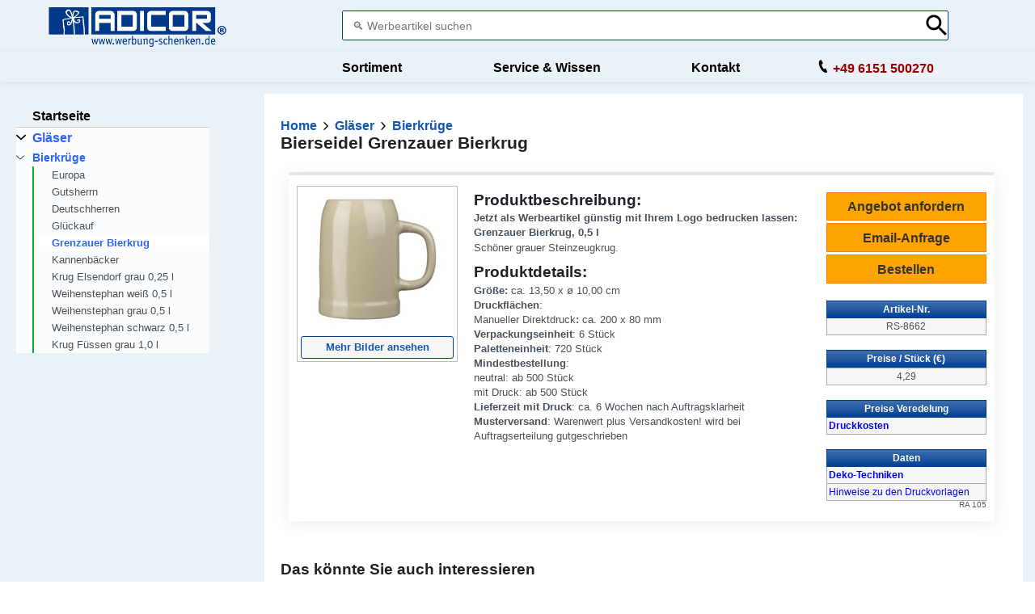

--- FILE ---
content_type: text/html; charset=UTF-8
request_url: https://www.werbung-schenken.de/werbeartikel.nsf/katalog/grenzauer-bierkrug-rs-8662.htm
body_size: 20606
content:
<!DOCTYPE html>
<html amp lang="de" i-amphtml-layout i-amphtml-no-boilerplate transformed="self;v=1">
<head>
<meta charset="utf-8">

<style amp-runtime i-amphtml-version="012107030008001">html{overflow-x:hidden!important}html.i-amphtml-fie{height:100%!important;width:100%!important}html:not([amp4ads]),html:not([amp4ads]) body{height:auto!important}html:not([amp4ads]) body{margin:0!important}body{-webkit-text-size-adjust:100%;-moz-text-size-adjust:100%;-ms-text-size-adjust:100%;text-size-adjust:100%}html.i-amphtml-singledoc.i-amphtml-embedded{-ms-touch-action:pan-y pinch-zoom;touch-action:pan-y pinch-zoom}html.i-amphtml-fie>body,html.i-amphtml-singledoc>body{overflow:visible!important}html.i-amphtml-fie:not(.i-amphtml-inabox)>body,html.i-amphtml-singledoc:not(.i-amphtml-inabox)>body{position:relative!important}html.i-amphtml-ios-embed-legacy>body{overflow-x:hidden!important;overflow-y:auto!important;position:absolute!important}html.i-amphtml-ios-embed{overflow-y:auto!important;position:static}#i-amphtml-wrapper{overflow-x:hidden!important;overflow-y:auto!important;position:absolute!important;top:0!important;left:0!important;right:0!important;bottom:0!important;margin:0!important;display:block!important}html.i-amphtml-ios-embed.i-amphtml-ios-overscroll,html.i-amphtml-ios-embed.i-amphtml-ios-overscroll>#i-amphtml-wrapper{-webkit-overflow-scrolling:touch!important}#i-amphtml-wrapper>body{position:relative!important;border-top:1px solid transparent!important}#i-amphtml-wrapper+body{visibility:visible}#i-amphtml-wrapper+body .i-amphtml-lightbox-element,#i-amphtml-wrapper+body[i-amphtml-lightbox]{visibility:hidden}#i-amphtml-wrapper+body[i-amphtml-lightbox] .i-amphtml-lightbox-element{visibility:visible}#i-amphtml-wrapper.i-amphtml-scroll-disabled,.i-amphtml-scroll-disabled{overflow-x:hidden!important;overflow-y:hidden!important}amp-instagram{padding:54px 0px 0px!important;background-color:#fff}amp-iframe iframe{box-sizing:border-box!important}[amp-access][amp-access-hide]{display:none}[subscriptions-dialog],body:not(.i-amphtml-subs-ready) [subscriptions-action],body:not(.i-amphtml-subs-ready) [subscriptions-section]{display:none!important}amp-experiment,amp-live-list>[update]{display:none}amp-list[resizable-children]>.i-amphtml-loading-container.amp-hidden{display:none!important}amp-list [fetch-error],amp-list[load-more] [load-more-button],amp-list[load-more] [load-more-end],amp-list[load-more] [load-more-failed],amp-list[load-more] [load-more-loading]{display:none}amp-list[diffable] div[role=list]{display:block}amp-story-page,amp-story[standalone]{min-height:1px!important;display:block!important;height:100%!important;margin:0!important;padding:0!important;overflow:hidden!important;width:100%!important}amp-story[standalone]{background-color:#202125!important;position:relative!important}amp-story-page{background-color:#757575}amp-story .amp-active>div,amp-story .i-amphtml-loader-background{display:none!important}amp-story-page:not(:first-of-type):not([distance]):not([active]){transform:translateY(1000vh)!important}amp-autocomplete{position:relative!important;display:inline-block!important}amp-autocomplete>input,amp-autocomplete>textarea{padding:0.5rem;border:1px solid rgba(0,0,0,0.33)}.i-amphtml-autocomplete-results,amp-autocomplete>input,amp-autocomplete>textarea{font-size:1rem;line-height:1.5rem}[amp-fx^=fly-in]{visibility:hidden}amp-script[nodom],amp-script[sandboxed]{position:fixed!important;top:0!important;width:1px!important;height:1px!important;overflow:hidden!important;visibility:hidden}
/*# sourceURL=/css/ampdoc.css*/[hidden]{display:none!important}.i-amphtml-element{display:inline-block}.i-amphtml-blurry-placeholder{transition:opacity 0.3s cubic-bezier(0.0,0.0,0.2,1)!important;pointer-events:none}[layout=nodisplay]:not(.i-amphtml-element){display:none!important}.i-amphtml-layout-fixed,[layout=fixed][width][height]:not(.i-amphtml-layout-fixed){display:inline-block;position:relative}.i-amphtml-layout-responsive,[layout=responsive][width][height]:not(.i-amphtml-layout-responsive),[width][height][heights]:not([layout]):not(.i-amphtml-layout-responsive),[width][height][sizes]:not(img):not([layout]):not(.i-amphtml-layout-responsive){display:block;position:relative}.i-amphtml-layout-intrinsic,[layout=intrinsic][width][height]:not(.i-amphtml-layout-intrinsic){display:inline-block;position:relative;max-width:100%}.i-amphtml-layout-intrinsic .i-amphtml-sizer{max-width:100%}.i-amphtml-intrinsic-sizer{max-width:100%;display:block!important}.i-amphtml-layout-container,.i-amphtml-layout-fixed-height,[layout=container],[layout=fixed-height][height]:not(.i-amphtml-layout-fixed-height){display:block;position:relative}.i-amphtml-layout-fill,.i-amphtml-layout-fill.i-amphtml-notbuilt,[layout=fill]:not(.i-amphtml-layout-fill),body noscript>*{display:block;overflow:hidden!important;position:absolute;top:0;left:0;bottom:0;right:0}body noscript>*{position:absolute!important;width:100%;height:100%;z-index:2}body noscript{display:inline!important}.i-amphtml-layout-flex-item,[layout=flex-item]:not(.i-amphtml-layout-flex-item){display:block;position:relative;-ms-flex:1 1 auto;flex:1 1 auto}.i-amphtml-layout-fluid{position:relative}.i-amphtml-layout-size-defined{overflow:hidden!important}.i-amphtml-layout-awaiting-size{position:absolute!important;top:auto!important;bottom:auto!important}i-amphtml-sizer{display:block!important}@supports (aspect-ratio:1/1){i-amphtml-sizer.i-amphtml-disable-ar{display:none!important}}.i-amphtml-blurry-placeholder,.i-amphtml-fill-content{display:block;height:0;max-height:100%;max-width:100%;min-height:100%;min-width:100%;width:0;margin:auto}.i-amphtml-layout-size-defined .i-amphtml-fill-content{position:absolute;top:0;left:0;bottom:0;right:0}.i-amphtml-replaced-content,.i-amphtml-screen-reader{padding:0!important;border:none!important}.i-amphtml-screen-reader{position:fixed!important;top:0px!important;left:0px!important;width:4px!important;height:4px!important;opacity:0!important;overflow:hidden!important;margin:0!important;display:block!important;visibility:visible!important}.i-amphtml-screen-reader~.i-amphtml-screen-reader{left:8px!important}.i-amphtml-screen-reader~.i-amphtml-screen-reader~.i-amphtml-screen-reader{left:12px!important}.i-amphtml-screen-reader~.i-amphtml-screen-reader~.i-amphtml-screen-reader~.i-amphtml-screen-reader{left:16px!important}.i-amphtml-unresolved{position:relative;overflow:hidden!important}.i-amphtml-select-disabled{-webkit-user-select:none!important;-ms-user-select:none!important;user-select:none!important}.i-amphtml-notbuilt,[layout]:not(.i-amphtml-element),[width][height][heights]:not([layout]):not(.i-amphtml-element),[width][height][sizes]:not(img):not([layout]):not(.i-amphtml-element){position:relative;overflow:hidden!important;color:transparent!important}.i-amphtml-notbuilt:not(.i-amphtml-layout-container)>*,[layout]:not([layout=container]):not(.i-amphtml-element)>*,[width][height][heights]:not([layout]):not(.i-amphtml-element)>*,[width][height][sizes]:not([layout]):not(.i-amphtml-element)>*{display:none}amp-img:not(.i-amphtml-element)[i-amphtml-ssr]>img.i-amphtml-fill-content{display:block}.i-amphtml-notbuilt:not(.i-amphtml-layout-container),[layout]:not([layout=container]):not(.i-amphtml-element),[width][height][heights]:not([layout]):not(.i-amphtml-element),[width][height][sizes]:not(img):not([layout]):not(.i-amphtml-element){color:transparent!important;line-height:0!important}.i-amphtml-ghost{visibility:hidden!important}.i-amphtml-element>[placeholder],[layout]:not(.i-amphtml-element)>[placeholder],[width][height][heights]:not([layout]):not(.i-amphtml-element)>[
placeholder],[width][height][sizes]:not([layout]):not(.i-amphtml-element)>[placeholder]{display:block;line-height:normal}.i-amphtml-element>[placeholder].amp-hidden,.i-amphtml-element>[placeholder].hidden{visibility:hidden}.i-amphtml-element:not(.amp-notsupported)>[fallback],.i-amphtml-layout-container>[placeholder].amp-hidden,.i-amphtml-layout-container>[placeholder].hidden{display:none}.i-amphtml-layout-size-defined>[fallback],.i-amphtml-layout-size-defined>[placeholder]{position:absolute!important;top:0!important;left:0!important;right:0!important;bottom:0!important;z-index:1}amp-img.i-amphtml-ssr:not(.i-amphtml-element)>[placeholder]{z-index:auto}.i-amphtml-notbuilt>[placeholder]{display:block!important}.i-amphtml-hidden-by-media-query{display:none!important}.i-amphtml-element-error{background:red!important;color:#fff!important;position:relative!important}.i-amphtml-element-error:before{content:attr(error-message)}i-amp-scroll-container,i-amphtml-scroll-container{position:absolute;top:0;left:0;right:0;bottom:0;display:block}i-amp-scroll-container.amp-active,i-amphtml-scroll-container.amp-active{overflow:auto;-webkit-overflow-scrolling:touch}.i-amphtml-loading-container{display:block!important;pointer-events:none;z-index:1}.i-amphtml-notbuilt>.i-amphtml-loading-container{display:block!important}.i-amphtml-loading-container.amp-hidden{visibility:hidden}.i-amphtml-element>[overflow]{cursor:pointer;position:relative;z-index:2;visibility:hidden;display:initial;line-height:normal}.i-amphtml-layout-size-defined>[overflow]{position:absolute}.i-amphtml-element>[overflow].amp-visible{visibility:visible}template{display:none!important}.amp-border-box,.amp-border-box *,.amp-border-box :after,.amp-border-box :before{box-sizing:border-box}amp-pixel{display:none!important}amp-analytics,amp-auto-ads,amp-story-auto-ads{position:fixed!important;top:0!important;width:1px!important;height:1px!important;overflow:hidden!important;visibility:hidden}html.i-amphtml-fie>amp-analytics{position:initial!important}[visible-when-invalid]:not(.visible),form [submit-error],form [submit-success],form [submitting]{display:none}amp-accordion{display:block!important}@media (min-width:1px){:where(amp-accordion>section)>:first-child{margin:0;background-color:#efefef;padding-right:20px;border:1px solid #dfdfdf}:where(amp-accordion>section)>:last-child{margin:0}}amp-accordion>section{float:none!important}amp-accordion>section>*{float:none!important;display:block!important;overflow:hidden!important;position:relative!important}amp-accordion,amp-accordion>section{margin:0}amp-accordion:not(.i-amphtml-built)>section>:last-child{display:none!important}amp-accordion:not(.i-amphtml-built)>section[expanded]>:last-child{display:block!important}
/*# sourceURL=/css/ampshared.css*/</style>
<script async src="https://cdn.ampproject.org/v0.mjs" type="module" crossorigin="anonymous"></script>
<script async nomodule src="https://cdn.ampproject.org/v0.js" crossorigin="anonymous"></script>
<link rel="preload" href="/werbeartikel/logo/adicor-ws-logo-tr.png" as="image">
<link rel="preload" href="/werbeartikel/bilder/ra/RS-8662g-grenzauer-bierkrug.jpg" as="image">
<link rel="preload" href="/static/lupe.svg" as="image">
<link rel="preload" href="https://www.werbung-schenken.de/manifest.json" as="script">
<link rel="preload" href="/img/allg/touch-icon-192x192.png" as="image">
<link rel="preload" href="/favicon.ico" as="image">
<meta http-equiv="X-UA-Compatible" content="IE=edge">
<meta name="viewport" content="width=device-width">
<title>Bierseidel Grenzauer Bierkrug als Werbeartikel bedrucken ab 4,29 €</title>
<link rel="canonical" href="https://www.werbung-schenken.de/werbeartikel.nsf/katalog/grenzauer-bierkrug-rs-8662.htm" />
<meta name="description" content="Bierseidel Grenzauer Bierkrug als Werbeartikel &#10010; günstig mit Logo bedrucken &#10010; Jetzt verschenken und Emotionen(&amp;#10084;) wecken.">
<meta name="Content-Language" content="de" />
<meta name="ROBOTS" content="INDEX, FOLLOW" />

<meta name="theme-color" content="#003f93"/>
<link rel="shortcut icon" href="/favicon.ico" type="image/x-icon">
<link rel="apple-touch-icon" href="https://www.werbung-schenken.de/img/allg/touch-icon-192x192.png">
<script async src="https://cdn.ampproject.org/v0/amp-sidebar-0.1.mjs" custom-element="amp-sidebar" type="module" crossorigin="anonymous"></script>
<script async nomodule src="https://cdn.ampproject.org/v0/amp-sidebar-0.1.js" crossorigin="anonymous" custom-element="amp-sidebar"></script>
<script async src="https://cdn.ampproject.org/v0/amp-form-0.1.mjs" custom-element="amp-form" type="module" crossorigin="anonymous"></script>
<script async nomodule src="https://cdn.ampproject.org/v0/amp-form-0.1.js" crossorigin="anonymous" custom-element="amp-form"></script>
<script async src="https://cdn.ampproject.org/v0/amp-position-observer-0.1.mjs" custom-element="amp-position-observer" type="module" crossorigin="anonymous"></script>
<script async nomodule src="https://cdn.ampproject.org/v0/amp-position-observer-0.1.js" crossorigin="anonymous" custom-element="amp-position-observer"></script>
<script async src="https://cdn.ampproject.org/v0/amp-animation-0.1.mjs" custom-element="amp-animation" type="module" crossorigin="anonymous"></script>
<script async nomodule src="https://cdn.ampproject.org/v0/amp-animation-0.1.js" crossorigin="anonymous" custom-element="amp-animation"></script>
<script async src="https://cdn.ampproject.org/v0/amp-analytics-0.1.mjs" custom-element="amp-analytics" type="module" crossorigin="anonymous"></script>
<script async nomodule src="https://cdn.ampproject.org/v0/amp-analytics-0.1.js" crossorigin="anonymous" custom-element="amp-analytics"></script>
<script async src="https://cdn.ampproject.org/v0/amp-install-serviceworker-0.1.mjs" custom-element="amp-install-serviceworker" type="module" crossorigin="anonymous"></script>
<script async nomodule src="https://cdn.ampproject.org/v0/amp-install-serviceworker-0.1.js" crossorigin="anonymous" custom-element="amp-install-serviceworker"></script>
<script async src="https://cdn.ampproject.org/v0/amp-bind-0.1.mjs" custom-element="amp-bind" type="module" crossorigin="anonymous"></script>
<script async nomodule src="https://cdn.ampproject.org/v0/amp-bind-0.1.js" crossorigin="anonymous" custom-element="amp-bind"></script>
<script async src="https://cdn.ampproject.org/v0/amp-autocomplete-0.1.mjs" custom-element="amp-autocomplete" type="module" crossorigin="anonymous"></script>
<script async nomodule src="https://cdn.ampproject.org/v0/amp-autocomplete-0.1.js" crossorigin="anonymous" custom-element="amp-autocomplete"></script>

<script type="application/ld+json">
[{"@context":"https://schema.org/",
"@type":"Product",
"name":"Bierseidel Grenzauer Bierkrug",
"description":"Bierseidel Grenzauer Bierkrug ist ein individueller Werbeartikel aus der Kategorie Bierkrüge / Gläser, der mit einem Logo bedruckt werden kann.",
"sku":"RS-8662",
"mpn":"RS-8662",
"brand": {
    "@type": "Brand",
    "name": "Rastal"
  },
"image":["https://www.werbung-schenken.de/werbeartikel/bilder/ra/RS-8662g-grenzauer-bierkrug.jpg"],
"offers":
	[{"@type":"Offer",
	"availability":"https://schema.org/InStock",
	"itemCondition":"https://schema.org/NewCondition",
	"priceCurrency":"EUR",
	"priceValidUntil":"2026-03-23",
	"seller":{"@type":"Organization","name":"ADICOR Medien Services GmbH"},
	"url":"https://www.werbung-schenken.de/werbeartikel.nsf/katalog/grenzauer-bierkrug-rs-8662.htm",
	"price":4.29}]},
{"@context":"https://schema.org",
"@type":"BreadcrumbList",
"itemListElement":
[{"@type":"ListItem","position":1,"name":"Werbeartikel","item":"https://www.werbung-schenken.de/"},{"@type":"ListItem","position":2,"name":"Gläser","item":"https://www.werbung-schenken.de/werbeartikel.nsf/bedrucken/glaeser.htm"},
{"@type":"ListItem","position":3,"name":"Bierkrüge","item":"https://www.werbung-schenken.de/werbeartikel.nsf/katalog/bierkruege.htm"}]}]
</script>

<meta property="fb:app_id" content="126462151381461" /> 
<meta property="og:url" content="https://www.werbung-schenken.de/werbeartikel.nsf/katalog/grenzauer-bierkrug-rs-8662.htm" /> 
<meta property="og:title" content="Bierseidel Grenzauer Bierkrug" /> 
<meta property="og:description" content="Wir bedrucken den Werbeartikel Bierseidel Grenzauer Bierkrug &#10148;GÜNSTIG mit Ihrem LOGO. Jetzt bestellen und Freude(&amp;#10084;) schenken | Art.-Nr. RS-8662" /> 
<meta property="og:image" content="https://www.werbung-schenken.de/werbeartikel/bilder/ra/RS-8662g-grenzauer-bierkrug.jpg" /> 
<meta name="twitter:card" content="summary" />
<meta name="twitter:site" content="@adicorgmbh" />
<meta name="twitter:title" content="Bierseidel Grenzauer Bierkrug" />
<meta name="twitter:description" content="Wir bedrucken den Werbeartikel Bierseidel Grenzauer Bierkrug &#10148;GÜNSTIG mit Ihrem LOGO. Jetzt bestellen und Freude(&amp;#10084;) schenken | Art.-Nr. RS-8662" />
<meta name="twitter:image" content="https://www.werbung-schenken.de/werbeartikel/bilder/ra/RS-8662g-grenzauer-bierkrug.jpg" />
<style amp-custom>

*{box-sizing:border-box}
body,html{padding:0;margin:0;min-width:320px;color:#48525c;background-color:#fff;font-size:1.0rem;font-family:-apple-system,BlinkMacSystemFont,"Segoe UI",Roboto,Oxygen-Sans,Ubuntu,Cantarell,"Helvetica Neue",sans-serif; font-weight:400; line-height:1.2rem; overflow-x:hidden;-webkit-font-smoothing:antialiased;-moz-osx-font-smoothing:grayscale}
:target::before{content:'';display:block;height:145px;margin-top:-145px;visibility:hidden}
@media (min-width:1024px){:target::before{height:110px;margin-top:-110px}}
@keyframes PULSE{0%{opacity:0}100%{opacity:1}}
.ap--media .amp-active{width:20px;height:20px;background-image:url('data:image/svg+xml;utf8,<svg id="bolt-outline" xmlns="http://www.w3.org/2000/svg" viewBox="0 0 28 47"><path fill="%2391979D" fill-rule="nonzero" d="M16.545 1.2h2.763l-2.732 16.566 8.46-.012.119-.002c.761 0 1.38.619 1.38 1.381 0 .328-.306.883-.306.883L11.027 45.41l-2.81-.012 2.8-16.592-8.503.01-.135.002A1.38 1.38 0 0 1 1 27.437c0-.31.12-.582.293-.813L16.545 1.2z"/></svg>');background-repeat:no-repeat;animation:PULSE 1s infinite ease alternate}
.ap--media .amp-active>div{display:none}
h1,h2,h3,h4,h5{margin-top:0;margin-bottom:.75em;font-family:-apple-system,BlinkMacSystemFont,"Segoe UI",Roboto,Oxygen-Sans,Ubuntu,Cantarell,"Helvetica Neue",sans-serif;font-weight:700;line-height:1.2em;color:#20202a;margin-top:2em}
section.ap--content h1:first-of-type,section.ap--content h2:first-of-type,section.ap--content h3:first-of-type,section.ap--content h4:first-of-type,section.ap--content h5:first-of-type{margin-top:0}
h1{font-size:2.125rem}
@media (min-width:768px){h1{font-size:2.625rem}}
h2{font-size:1.75rem}
@media (min-width:768px){h2{font-size:2rem}}
h3{font-size:1.5rem}
@media (min-width:768px){h3{font-size:1.75rem}}
h4{font-size:1.25rem}
@media (min-width:768px){h4{font-size:1.375rem}}
h5{font-size:1.125rem;line-height:1.3}
.h5{font-size:1.125rem;line-height:1.3}
.ap--content .intro{font-size:1rem;padding:0}
.ap--content .intro *{font-size:inherit}
.ap--content p{font-family:-apple-system,BlinkMacSystemFont,"Segoe UI",Roboto,Oxygen-Sans,Ubuntu,Cantarell,"Helvetica Neue",sans-serif;line-height:1.3rem;font-weight:400;color:#48525c;display:block;margin-top:0;margin-bottom:.75em;font-size:0.9rem}
.ap--content p small{font-size:.875rem}
.ap--content code{display:inline;padding:2px 4px;font-family:-apple-system,BlinkMacSystemFont,"Segoe UI",Roboto,Oxygen-Sans,Ubuntu,Cantarell,"Helvetica Neue",sans-serif;font-weight:500;word-break:normal;color:#000;background-color:#eee}
.ap--content a code{color:#005af0}
.ap--content pre{font-family:-apple-system,BlinkMacSystemFont,"Segoe UI",Roboto,Oxygen-Sans,Ubuntu,Cantarell,"Helvetica Neue",sans-serif;font-weight:500;font-size:1rem;white-space:pre-wrap}
.ap--content ol,.ap--content ul{font-family:-apple-system,BlinkMacSystemFont,"Segoe UI",Roboto,Oxygen-Sans,Ubuntu,Cantarell,"Helvetica Neue",sans-serif;line-height:1.6rem;font-weight:400;color:#48525c;display:block;margin-top:0;margin-bottom:.75em;padding-left:2em;margin:1.5em 0 2.5em}
.ap--content ol li,.ap--content ul li{padding-left:.5em;margin-bottom:.5em}
.ap--content ol li p,.ap--content ul li p{font-size:1em}
.ap--content figure figcaption{font-family:-apple-system,BlinkMacSystemFont,"Segoe UI",Roboto,Oxygen-Sans,Ubuntu,Cantarell,"Helvetica Neue",sans-serif;line-height:1.6rem;font-weight:400;color:#48525c;font-size:.8125rem;margin-top:.3em}
.ap--content hr{height:1px;margin:.75em 0;background-color:#ebebf0;border:none}
.-t{display:flex;align-items:center;text-decoration:none;padding:0 0 1.5em;margin:0}
.-n{font-family:-apple-system,BlinkMacSystemFont,"Segoe UI",Roboto,Oxygen-Sans,Ubuntu,Cantarell,"Helvetica Neue",sans-serif;  line-height:1.6rem;font-weight:400;color:#48525c;font-size:.875rem;font-weight:700;color:#005af0;line-height:1.3;transition:transform .3s cubic-bezier(.25,.1,.25,1)}
.-r{fill:#005af0;padding:.438em 0;margin-bottom:auto;margin-right:.625em;box-sizing:initial;transition:transform .3s cubic-bezier(.25,.1,.25,1)}
.-t:hover .-r,.-t:hover .-n{transform:translateX(10px)}
.-i{border-bottom:1px solid #ebebf0}
.-i .-n{font-size:1rem;font-family:-apple-system,BlinkMacSystemFont,"Segoe UI",Roboto,Oxygen-Sans,Ubuntu,Cantarell,"Helvetica Neue",sans-serif;font-weight:700;color:#000;padding-left:10px}
.-i .-r{width:1.375rem;height:1.375em;fill:#fff;background-color:#005af0;overflow:hidden;padding:.563em;box-shadow:0 10px 20px 0 rgba(0,0,0,.25)}
.-i:hover .-r{box-shadow:0 10px 20px 0 rgba(0,0,0,.25)}
.-i:hover .-r svg{animation:.3s cubic-bezier(.25,.1,.25,1) duepduep}
@keyframes duepduep{0%{transform:translate(0,0)}49%{transform:translate(40px,0)}50%{transform:translate(-40px,0)}100%{transform:translate(0,0)}}
a{text-decoration:none;color:#1357b2}
a code{display:inline;padding:2px 4px;font-family:-apple-system,BlinkMacSystemFont,"Segoe UI",Roboto,Oxygen-Sans,Ubuntu,Cantarell,"Helvetica Neue",sans-serif;  font-weight:500;word-break:normal;color:#000;background-color:#eee;color:#005af0}
.ap-a-ico{display:flex;font-size:initial;box-sizing:initial;justify-content:center;width:1em;height:1em}
.ap-a-btn{margin-top:0;margin-bottom:.75em;font-family:-apple-system,BlinkMacSystemFont,"Segoe UI",Roboto,Oxygen-Sans,Ubuntu,Cantarell,"Helvetica Neue",sans-serif;  font-weight:700;line-height:1.2rem;color:#20202a;font-size:1em;color:#fff;display:inline-block;max-width:100%;width:auto;height:auto;padding:.75em 1.75em;margin:0;text-decoration:none;text-align:center;border-radius:3px;background-color:#005af0;border:none;cursor:pointer;box-shadow:0 15px 35px -5px rgba(0,0,0,.25);transition:transform .3s cubic-bezier(.25,.1,.25,1),box-shadow .3s cubic-bezier(.25,.1,.25,1)}
.ap-a-btn:hover{transform:translateY(-.125em);box-shadow:0 25px 20px -15px rgba(0,0,0,.15)}
@media (min-width:768px){.ap-a-btn{padding:1em 2em}}
.-s{right:20px;left:auto;bottom:20px;width:calc(100% - 40px);padding:15px;font-family:-apple-system,BlinkMacSystemFont,"Segoe UI",Roboto,Oxygen-Sans,Ubuntu,Cantarell,"Helvetica Neue",sans-serif;  line-height:1.6rem;font-weight:400;color:#48525c;font-size:.875rem;background-color:#fff;box-shadow:0 15px 30px 0 rgba(0,0,0,.15);border-radius:8px}
@media (min-width:768px){.-s{max-width:500px}}.-o{position:absolute;right:15px;top:15px;background-color:transparent;border:none;padding:0}
.-o svg{width:10px;height:10px}
.-s button{cursor:pointer}
.ap--footer{position:relative;z-index:18;padding:3em 0 2em;font-family:-apple-system,BlinkMacSystemFont,"Segoe UI",Roboto,Oxygen-Sans,Ubuntu,Cantarell,"Helvetica Neue",sans-serif;  line-height:1.6rem;font-weight:400;color:#48525c;font-size:1rem;color:#fff;background-color:#29323c; top: 120px;}
.-u{width:100%;max-width:1440px;padding:0 20px;margin:0 auto}
.-a{padding-bottom:4em}
@media (min-width:768px){.-a{display:flex;align-items:center}}
.-f{display:flex;flex-direction:column;margin-left:auto}
@media (min-width:1024px){.-f{flex-direction:row}}
.-l{margin:3em 2em 1em 0;color:#fff}
@media (min-width:768px){.-l{margin:auto 2em auto 1em}}
.-c{display:flex;list-style:none;padding:0;margin:0}
.-h{flex:1 0 auto}
@media (min-width:768px){.-h{margin:16px}}
.-p{width:2.5em;height:2.5em;fill:#fff}
@media (min-width:768px){.-d{display:flex;flex-wrap: wrap}}
.-v{flex: 1 1 25%}
@media (min-width:768px) and (max-width:1200px){.-v{flex: 1 1 50%}}
.-umg{width:100%; background-color:#ffffff; display:flex;align-items: center;justify-content: center ; position: relative; top: 120px}
.-vmg{text-align: center; padding:10px 20px}
.-dmg{display:flex;flex-wrap: wrap;max-width: 1000px;}
.-m{color:#fff}
.-g{list-style:none;padding:0}
.-y{position:relative}
.-b{padding-left:35px;font-size:.8125rem;color:#fff}
.-w{position:absolute;left:10px;top:8px;width:12px;height:12px;fill:#fff}
.-x{padding-top:3em;text-align: center}
@media (max-width:767px){.-x{flex-direction:column}}
.-k{list-style:none;padding:0;margin:0}
.-_{display:inline-block;margin-right:1em}
.-j{font-size:.8125rem;font-weight:400;color:#fff}
.-q{display:block;font-size:.875rem;font-weight:700}
@media (min-width:768px){.-q{padding:0 2em}}
.-i_{display:flex;align-items:center;font-family:-apple-system,BlinkMacSystemFont,"Segoe UI",Roboto,Oxygen-Sans,Ubuntu,Cantarell,"Helvetica Neue",sans-serif;  font-weight:700;font-size:1.0rem}
.-ij{width:10px;height:10px;margin:0 6px;transform:rotate(-90deg)}
#sidebar-left[open]~.ap--main .ap-a-sidebar-mobile-toggle-label{left:0;margin-left:0;animation:moveSidebarToggleForwards .233s cubic-bezier(0,0,.21,1) forwards;}
#sidebar-left[open]~.ap--main .ap-a-sidebar-mobile-toggle-label-fix{left:0;margin-left:0;animation:moveSidebarToggleForwards .233s cubic-bezier(0,0,.21,1) forwards;}
#sidebar-left[open]~.ap--main .ap-a-sidebar-mobile-toggle-label .label-icon svg{transform:rotate(180deg);}
#sidebar-left[open]~.ap--main .ap-a-sidebar-mobile-toggle-label .label-title{transform:translateX(-150vw) scaleX(0);transform-origin:left center;}
sidebar-left[open]~.ap--main .ap-a-sidebar-mobile-toggle-label-fix .label-title{transform:translateX(-150vw) scaleX(0);transform-origin:left center;}
#sidebar-left[open]~.ap--main .ap-a-sidebar-mobile-toggle-label{z-index:9999999999;}
@media (max-width:999px){
.ap--sidebar-toggle-observer{position:absolute;top:50px }
.ap-a-sidebar-toggle-input{position:fixed;top:-99px}
.ap-a-sidebar-mobile-toggle-input{position:fixed;top:-99px}
.ap-a-sidebar-mobile-toggle-input~.ap--content .ap-a-sidebar-mobile-toggle-label{transition:.2s}
.ap-a-sidebar-mobile-toggle-label{position:fixed;z-index:21;top: 131px; left: 2px; font-size:13px;font-family:-apple-system,BlinkMacSystemFont,"Segoe UI",Roboto,Oxygen-Sans,Ubuntu,Cantarell,"Helvetica Neue",sans-serif;font-weight:700;color:#fff;fill:#fff;cursor:pointer;display:flex;align-items:center}
.ap-a-sidebar-mobile-toggle-label-fix{position:absolute;z-index:1;top: 15px; left: 2px; font-size:13px;font-family:-apple-system,BlinkMacSystemFont,"Segoe UI",Roboto,Oxygen-Sans,Ubuntu,Cantarell,"Helvetica Neue",sans-serif;font-weight:700;color:#fff;fill:#fff;cursor:pointer;display:flex;align-items:center}
.ap-a-sidebar-mobile-toggle-label:focus{outline:0}
.ap-a-sidebar-mobile-toggle-label .label-icon{border-radius:4px;background:#003f93;height:35px;width:28px;padding-left:2px;display:flex;justify-content:center;align-items:center;box-shadow:0 10px 20px -5px rgba(0,0,0,.25)}
.ap-a-sidebar-mobile-toggle-label .label-icon svg{height:14px;width:14px;}
.ap-a-sidebar-mobile-toggle-label-fix .label-title{padding:5px 10px 5px 5px;opacity:1;margin-left:29px;border-radius:4px 4px 4px 4px;background:#003f93;height:35px;display:flex;align-items:center;box-shadow:0 10px 20px -5px rgba(0,0,0,.25)}
}
@media (min-width:1000px){.ap-a-sidebar-mobile-toggle-label{display:none}.ap-a-sidebar-desktop-toggle{display:none}}
@media (min-width:1000px){.ap-a-sidebar-mobile-toggle-label-fix{display:none}.ap-a-sidebar-desktop-toggle{display:none}}
.sb1{position:absolute;top:0;left:-4px;height:100%;width:2px;background-color:#04B431}
.ap--websites{background-color: #eaf2f8;}
amp-sidebar{background:#fafafc}
nav[toolbar]{top:0px;overflow:auto;-webkit-overflow-scrolling:touch}
@media (min-width:1000px){nav[toolbar]{height:100vh;position:sticky;overflow:auto;max-height:calc(100vh - 120px)}}
nav[toolbar]::-webkit-scrollbar{width:2px}
nav[toolbar]::-webkit-scrollbar-thumb{background-color:rgba(0,0,0,.1)}
nav[toolbar]>ul{margin:0;padding:0}
.ap--ampsidebar{max-width:90vw}
@media (max-width:1000px){.ap--ampsidebar nav{width:100vw}}
@media (min-width:1000px){.ap-o-sidebar{position:-webkit-sticky;position:sticky;z-index:1;top:118px;left:auto;width:auto;min-height:400px;padding-bottom:0;margin-right:0;margin-left:-10px;background:0 0;box-shadow:none}}
@media (min-width:1024px){.ap-o-sidebar{top:120px}}
.ap-o-sidebar .nav{margin:15px 0 0;padding-bottom:15px}
@media (max-width:1000px){.ap-o-sidebar .nav{margin:15px 0 0;padding-bottom:100px}}
.ap-o-sidebar .n-l{max-width:300px;list-style:none;padding:0;margin:0}
.ap-o-sidebar .n-l.l1{margin:0 15px}
.ap-o-sidebar .n-l .n-l{display:none;margin-bottom:20px}
.ap-o-sidebar .n-i{position:relative;margin:0;padding:0}
.ap-o-sidebar .n-i.l1{border-bottom:1px solid rgba(0,0,0,.15)}
.ap-o-sidebar .n-i.l1:last-child{border-bottom:none}
.ap-o-sidebar .n-i.l1 .n-k{padding:5px 25px 5px 20px;font-size:1.0rem;font-weight:700;font-family:-apple-system,BlinkMacSystemFont,"Segoe UI",Roboto,Oxygen-Sans,Ubuntu,Cantarell,"Helvetica Neue",sans-serif;  font-weight:700;color:#000}
.ap-o-sidebar .n-i.l1 .nav-icon,.ap-o-sidebar .n-i.l1 .n-t{height:46px}
.ap-o-sidebar .n-i.l1 .nav-icon .ap-a-ico{margin-top:10px}
.ap-o-sidebar .n-i.l2 .n-k{padding:7px 25px 8px 20px;text-transform:unset;font-family:-apple-system,BlinkMacSystemFont,"Segoe UI",Roboto,Oxygen-Sans,Ubuntu,Cantarell,"Helvetica Neue",sans-serif;  line-height:1.6rem;font-weight:400;color:#48525c;font-size:.875rem;line-height:1.4em}
.ap-o-sidebar .n-i.l2 .nav-icon,.ap-o-sidebar .n-i.l2 .n-t{height:33px}
.ap-o-sidebar .n-i.l2 .nav-icon .ap-a-ico{width:10px;height:10px;margin-top:10px}
.ap-o-sidebar .n-i.l3{margin-left:24px}
.ap-o-sidebar .n-i.l3 .n-k{padding:6px 25px 6px 20px;font-size:.8125rem}
@media (max-width:767px){.ap-o-sidebar .n-i.l3 .n-k{padding:7px 25px 7px 20px;font-size:.8125rem}}
.ap-o-sidebar .n-i.l3.active{background:#ffffff;border-radius:4px}
.ap-o-sidebar .n-i.l1.active{background:#fafcfd;}
@media (max-width:767px){.ap-o-sidebar .n-i.l1.active{background:#fff;}}
.ap-o-sidebar .n-i.active>.n-k{font-weight:700;color:#1357b2}
.ap-o-sidebar .n-i.l1.active>.n-k{color:#2E64FE}
.ap-o-sidebar .n-i.l2.active>.n-k{color:#2E64FE}
.ap-o-sidebar .n-i.l3.active>.n-k{color:#2E64FE}
.ap-o-sidebar .n-i:hover>.n-k{color:#1357b2}
.ap-o-sidebar .nav-item-tutorial-divider{border-bottom:1px dashed rgba(0,0,0,.15)}
.ap-o-sidebar .n-k{position:relative;display:block;padding:0;margin:0;color:rgba(0,0,0,.75);border:none;background-color:transparent}
.ap-o-sidebar .nav-link-lastword{white-space:nowrap}
.ap-o-sidebar .nav-icon,.ap-o-sidebar .n-t{position:absolute;top:0;width:15px;padding:0;margin:0;background:none transparent;cursor:pointer}
.ap-o-sidebar .n-t{opacity:0;z-index:1}
.ap-o-sidebar .n-t:checked~ul{display:block}
.ap-o-sidebar .n-t:checked+.nav-icon .ap-a-ico{transform:rotate(0)}
.ap-o-sidebar .nav-icon .ap-a-ico{width:12px;height:12px;transform:rotate(-90deg)}
.ap-o-sidebar .nav-type-icon{display:inline-block;vertical-align:top;width:20px;height:20px;margin-left:6px}
.ap-o-sidebar .nav span.n-k+.n-t{width:calc(100% + 15px)}
.ap-o-sidebar-section{max-width:100%}
@media (min-width:1000px){
.ap-o-sidebar .n-i.l1 .n-k {padding: 2px 25px 2px 20px; font-size: 1.0rem; line-height:1.4em }
.ap-o-sidebar .n-i.l1 .nav-icon .ap-a-ico{margin-top:6px}
.ap-o-sidebar .n-i.l2 .n-k{padding:5px 25px 5px 20px;font-size:0.9rem;line-height:0.9em}
.ap-o-sidebar .n-i.l3 .n-k{padding:5px 25px 5px 20px;font-size:0.8rem}
.ap-o-sidebar .n-i.l2 .nav-icon, .ap-o-sidebar .n-i.l2 .n-t {height: 24px;}}
.ap-o-burger-menu{position:fixed;top:15px;left:0;width:100vw;height:100vh;padding:110px 20px 80px;z-index:16;background-color:#fff;pointer-events:none;opacity:0;transition:transform .2s ease,opacity .2s ease}
.ap-o-burger-menu-label{position:fixed;z-index:17;top:9px;right:15px;cursor:pointer}
.ap-o-burger-menu-label:focus{outline:0}
.ap-o-burger-menu-label.mainmenuopen{z-index:1004}
@media (min-width:1000px){.ap-o-burger-menu-label{display:none}}
.ap-o-burger-menu-search{position:fixed;z-index:17;top:13px;right:60px;cursor:pointer}
.ap-o-burger-menu-search:focus{outline:0}
.ap-o-burger-menu-search.mainmenuopen{z-index:1004}
@media (min-width:1000px){.ap-o-burger-menu-search{display:none}}
.ap-o-burger-menu-tele{position:fixed;z-index:17;top:15px;right:114px;cursor:pointer}
.ap-o-burger-menu-tele:focus{outline:0}
.ap-o-burger-tele-icon{width:24px;height:24px}
@media (min-width:1000px){.ap-o-burger-menu-tele{display:none}}
.lightbox { background: #f2f7fd; width: 100%; height: 100px; position: center; display: flex; justify-content: center; border-bottom:solid 1px #D8D8D8;}
.poslight { margin-top:61px;} .posform { margin-top:33px; }
.lightbutton { background: #f2f7fd; display: flex; justify-content: center; border-bottom:solid 2px #BDBDBD; }
.buttonlight {background: #003f93;; border-radius: 4px;	border-style: solid 1px; border-width: 1px; width: 150px; padding: 5px; font-family:-apple-system,BlinkMacSystemFont,"Segoe UI",Roboto,Oxygen-Sans,Ubuntu,Cantarell,"Helvetica Neue",sans-serif;  font-weight:300;line-height:1.2em;font-size:0.85em;color:#fff}
.ap-o-burger-menu-icon{width:35px;height:35px}
.ap-o-burger-menu-input{display:none}
@media (min-width:1000px){.ap-o-burger-menu{display:none}}
.ap-o-burger-menu-input:checked+.ap-o-burger-menu{pointer-events:auto;opacity:1}
.ap-o-burger-menu-input:checked+.ap-o-burger-menu.mainmenuopen{z-index:1003}
.ap-o-burger-menu-input:checked+.ap-o-burger-menu~.ap--main{max-height:100vh}
.ap-o-burger-menu-input:checked+.ap-o-burger-menu~.ap--footer{display:none}
.ap-o-burger-menu-items{list-style:none;display:flex;flex-direction:column;height:100%;margin:0;padding:0;overflow-y:auto;-webkit-overflow-scrolling:touch}
.ap-o-burger-menu-items .ap-o-burger-menu-items{margin-top:1rem}
.ap-o-burger-menu-items .ap-o-burger-menu-items .ap-o-burger-menu-item:last-child{margin-bottom:0}
.ap-o-burger-menu-item{margin-bottom:1rem;position:relative}
.ap-o-burger-menu-item ul{display:none}
.ap-o-burger-menu-item-trigger{position:absolute;left:0;top:0;width:100%;height:36px;padding:0;margin:0;opacity:0;background:none transparent;cursor:pointer}
.ap-o-burger-menu-item-trigger:checked~ul{display:block}
.ap-o-burger-menu-item-trigger:checked+.nav-icon .ap-a-ico{transform:rotate(-90deg)}
.ap-o-burger-menu-item-trigger+.nav-icon .ap-a-ico{display:inline-block;transform:rotate(0)}
.ap-o-burger-menu-item .ap-a-ico{height:.6em;margin-bottom:.3em;margin-left:.3em;width:.6em}
.-tn{position:relative;margin-left:auto;margin-right:80px;padding-bottom:10px;display:none}
@media (min-width:1024px){.-tn{margin-right:0;padding-right:30px;display:block}}
.-tr{display:flex;align-items:center;cursor:pointer}
.-ti{width:10px;height:10px;margin-left:5px}
.-ts{list-style:none;display:none;position:absolute;right:15%;margin:0;padding:2px 8px;background:#fff;box-shadow:0 2px 10px 0 rgba(0,0,0,.07)}
.-ts:hover,.-tr:focus~.-ts,.-tr:hover~.-ts{display:block}
.mainmenuopen .-tn{display:block}
.-to{font-family:-apple-system,BlinkMacSystemFont,"Segoe UI",Roboto,Oxygen-Sans,Ubuntu,Cantarell,"Helvetica Neue",sans-serif;  font-weight:700;font-size:1.5em;color:#000}
@media (min-width:1000px){.-to{font-size:1rem}}
.-tu{font-family:-apple-system,BlinkMacSystemFont,"Segoe UI",Roboto,Oxygen-Sans,Ubuntu,Cantarell,"Helvetica Neue",sans-serif;  line-height:1.6rem;font-weight:400;color:#48525c;font-size:1rem}
@media (min-width:1024px){.-tu{font-size:.875rem}}
.-tu.-ta{text-decoration:underline}
.-to:hover{color:#003f93}
.-ta{font-weight:700;color:#005af0}
.-tf{padding:5px;text-align:center;color:#fafafc;font-family:-apple-system,BlinkMacSystemFont,"Segoe UI",Roboto,Oxygen-Sans,Ubuntu,Cantarell,"Helvetica Neue",sans-serif;  font-weight:700;font-size:.875rem;background:#003f93}
.-tl{color:currentColor}
.-tl svg{width:.9em;height:.9em;margin-right:5px;vertical-align:middle;fill:currentColor}
.-tc{position:fixed;bottom:0;z-index:999;width:100%;color:#000;background:#ffe100}
.ap--header{width:100%;max-width:2020px;position:fixed;top:0;z-index:17;background-color:#eaf2f8; padding: 8px 0px 8px 0px}
.ap--header2{width:100%;max-width:2020px;position:absolute;top:64px;z-index:15;background-color:#eaf2f8;box-shadow:0 2px 10px 0 rgba(0,0,0,.07); padding: 5px 0px;}
@media (max-width:999px){.ap--header2{display:none}}
.ap--header.mainmenuopen{z-index:1004}
.-th{display:flex;flex-direction:row;flex-wrap:wrap;align-items:center;max-width:1460px;padding:5px 0 0 20px;margin:0 auto}
@media (min-width:1024px){.-th{display:flex;padding-left:30px}}
.-th input{display:none}
.-th .-tp:checked~.-td{display:block}
.-tv{position:-webkit-sticky;position:sticky;top:10px;display:flex;align-items:center;padding-bottom:10px;overflow:hidden}
.-tm{height:30px;margin-right:6px;width:30px}
.-tg,.-ty{margin-left:4px;font-family:-apple-system,BlinkMacSystemFont,"Segoe UI",Roboto,Oxygen-Sans,Ubuntu,Cantarell,"Helvetica Neue",sans-serif;  font-weight:700;font-size:1.5em;color:#005af0}
@media (min-width:1024px){.-tg,.-ty{font-size:1.125rem}}
.-tg{color:#000;white-space:nowrap;text-overflow:ellipsis;overflow:hidden}
.-tb{display:none;flex:1 1 auto;padding:0 30px}
@media (min-width:1000px){.-tb{display:flex}}
.-tw{position:relative;display:flex;align-items:center;margin:0 18px -5px;padding-bottom:8px}
.-tw:hover>.-td{z-index:99; opacity:1;pointer-events:all;transition:opacity .2s cubic-bezier(.25,.1,.25,1)}
.-tw:hover>.-tx{z-index:-1}
.-tk{border-radius:10px}
.-t_{font-size:8px;margin-left:5px;transform:rotate(0);transition:transform .2s cubic-bezier(.25,.1,.25,1)}
.-t_.right{transform:rotate(-90deg);margin-left:auto;font-size:10px}
.-td{box-shadow:0 10px 25px 0 rgba(0,0,0,.2);pointer-events:none;opacity:0;list-style:none;background:#fafdff;position:absolute;left:0;top:95%;padding:0 0 10px;margin:0;border-radius:0 0 4px 4px;transition:opacity .2s cubic-bezier(.25,.1,.25,1)}
.-td:before{content:"";display:block;background:linear-gradient(to bottom,rgba(0,0,0,.07) 0,rgba(255,255,255,.07) 100%);height:8px;margin-bottom:10px}
@media (hover:none){.-tj{position:absolute;display:flex;width:calc(100% + 14px);height:100%;justify-content:flex-end;align-items:center}}
.-tq{margin:20px 0;white-space:nowrap;min-width:200px}
.-tq:hover>a{color:#005af0}
.-tz{font-family:-apple-system,BlinkMacSystemFont,"Segoe UI",Roboto,Oxygen-Sans,Ubuntu,Cantarell,"Helvetica Neue",sans-serif;  line-height:1.6rem;font-weight:400;color:#48525c;font-size:.875rem;font-weight:700;font-family:-apple-system,BlinkMacSystemFont,"Segoe UI",Roboto,Oxygen-Sans,Ubuntu,Cantarell,"Helvetica Neue",sans-serif;  font-weight:700;color:#000;line-height:1.4em}
.-tz.secondary{padding:0 15px}
.-ne{font-family:-apple-system,BlinkMacSystemFont,"Segoe UI",Roboto,Oxygen-Sans,Ubuntu,Cantarell,"Helvetica Neue",sans-serif;  line-height:1.6rem;font-weight:400;color:#48525c;font-size:.8125rem;opacity:.75;line-height:1.25em}
.-tx{left:100%;top:15%;padding:5px 30px;z-index:-1}
.-tx:hover{opacity:1}
.-nt{position:relative;width:300px}
.-nt:hover .-nn{box-shadow:0 10px 25px 0 rgba(0,0,0,.2);background-color:#003f93;}
.-nt:hover .-nr>*{color:#fff}
.-nt:hover .-ni .-tz{color:#180ca4}
.-nt:hover .-ni .-ne{color:#180ca4}
.-nt:hover .-ns .-tz{color:#180ca4}
.-nt:hover .-ns .-ne{color:#180ca4}
.-nt:hover .-no{fill:#fff}
.-nt:hover .-no.stories{fill:#180ca4}
.-nt:hover .-no.email{fill:#180ca4}
.-nt:hover .-nn.websites{background:linear-gradient(225deg,#00dcc0 0,#005af0 75%)}
.-nt:hover .-nn.stories{background:linear-gradient(225deg,#ff8f00 0,#ffdc00 75%)}
.-nt:hover .-nn.ads{background:linear-gradient(225deg,#eb49e1 0,#5500d7 75%)}
.-nt:hover .-nn.email{background:linear-gradient(225deg,#64bf46 0,#e1eb64 75%)}
.-nt:hover>.-tx{pointer-events:auto;opacity:1;transition:opacity .2s cubic-bezier(.25,.1,.25,1)}
.-nt:hover .-t_.right{display:none}
.-nt:hover .-tx{display:block}
.-nn{display:flex;align-items:center;border-radius:4px;padding:4px;margin:0 5px}
.-nr{margin:0 20px 0 10px}
.-no{display:flex;font-size:initial;box-sizing:initial;justify-content:center;width:2em;height:2em}
.-no.websites{fill:url(#gradient-websites) #000}
.-no.stories{fill:url(#gradient-stories) #000}
.-no.ads{fill:url(#gradient-ads) #000}
.-no.email{fill:url(#gradient-email) #000}
.ap--main{max-width:100vw;overflow-x:hidden; position: relative;top:116px;}
body{background-color:#fafafc}
.ap-t-docs-detail .-te{position:relative;display:flex;width:100%;max-width:1500px;padding:0 20px;margin-left:auto;margin-right:auto}
@media (max-width:767px){.ap-t-docs-detail .-te{padding:0 10px 0 15px}}
@media (min-width:999px){.ap-t-docs-detail .-te{
display:-ms-grid;
display:grid;
grid-gap:30px;grid-template-columns:repeat(24,1fr);
-ms-grid-columns: 300px (30px)[20] 1fr; padding:0 30px}}
@media (min-width:999px){.ap-t-docs-detail .-te{grid-gap:0}}
@media (min-width:1024px){.ap-t-docs-detail .-te{padding:0 15px}}
.ap-t-docs-detail .ap--content{grid-column:1;  position:relative;width:100%;background:#ffffff}
@media (min-width:999px){.ap-t-docs-detail .ap--content{grid-column:8/25; -ms-grid-column:3; -ms-grid-column-span:20; padding-left:20px; padding-right:20px; padding-bottom:60px}}
@media (min-width:1024px){.ap-t-docs-detail .ap--content{grid-column:7/25; -ms-grid-column:3; -ms-grid-column-span:20; padding-left:20px;padding-right:20px;padding-bottom:60px}}
@media (min-width:999px){.ap-t-docs-detail .ap--sidebar{grid-column:1/8; grid-row:span 6; -ms-grid-column:1;-ms-grid-column-span:10;margin-right:20px}}
@media (min-width:1024px){.ap-t-docs-detail .ap--sidebar{grid-column:1/7; -ms-grid-column:1; -ms-grid-column-span:9}}
.ap-t-docs-detail .ap--sidebar+.ap--content{padding-top:70px}
@media (min-width:1000px){.ap-t-docs-detail .ap--sidebar+.ap--content,.ap-t-docs-detail .ap--toc+.ap--content{padding-top:30px}}
@media (max-width:999px){.ap-t-docs-detail .ap--sidebar+.ap--content,.ap-t-docs-detail .ap--toc+.ap--content{padding-left:15px;padding-right:15px}}
@media (min-width:1024px){.ap-t-docs-detail .ap--sidebar+.ap--content:nth-of-type(2),.ap-t-docs-detail .ap--sidebar+.ap--content:nth-of-type(3),.ap-t-docs-detail .ap--toc+.ap--content:nth-of-type(2),.ap-t-docs-detail .ap--toc+.ap--content:nth-of-type(3){grid-row:1; -ms-grid-row:1}}
.ap-t-docs-detail .ap--content h1{font-size:1.1rem}
@media (min-width:999px){.ap-t-docs-detail .ap--content h1{font-size:1.3rem}}
.ap-t-docs-detail .ap--content h2{font-size:1.1rem}
@media (min-width:999px){.ap-t-docs-detail .ap--content h2{font-size:1.2rem}}
.ap-t-docs-detail .ap--content h3{font-size:1.1rem}
@media (min-width:999px){.ap-t-docs-detail .ap--content h3{font-size:1.1rem}}
.ap-t-docs-detail .ap--content h4{font-size:1.0rem;line-height:1.3}
.ap-t-docs-detail .ap--content amp-anim{box-shadow:0 30px 30px -15px rgba(0,0,0,.25)}
@media screen and (max-width:575px){.ap-t-docs-detail .ap--content figure{min-width:50vw}}
.ap-t-docs-detail .ap--content figure.alignment-wrapper{margin-bottom:40px}
@media (min-width:999px){.ap-t-docs-detail .ap--content figure.half amp-img{width:50%}}
.ap-t-docs-detail .ap--content figure.third amp-img{width:50%}
@media (min-width:999px){.ap-t-docs-detail .ap--content figure.third amp-img{width:33%}}
.ap-t-docs-detail .ap--content figure amp-img{box-shadow:0 30px 30px -15px rgba(0,0,0,.25);margin:0 auto}
.ap-t-docs-detail .ap--content figure figcaption{font-family:-apple-system,BlinkMacSystemFont,"Segoe UI",Roboto,Oxygen-Sans,Ubuntu,Cantarell,"Helvetica Neue",sans-serif;line-height:1.6rem;font-weight:400;color:#48525c;font-size:.8125rem;padding-top:20px;max-width:300px}
.m0{margin:0}.mt0{margin-top:0}.mr0{margin-right:0}.mb0{margin-bottom:0}.ml0,.mx0{margin-left:0}.mx0{margin-right:0}.my0{margin-top:0;margin-bottom:0}.m1{margin:.5rem} .mt2x{margin-top:2px} .mt1{margin-top:.5rem}.mr1{margin-right:.5rem}.mb1{margin-bottom:.5rem}.ml1,.mx1{margin-left:.5rem}.mx1{margin-right:.5rem}.my1{margin-top:.5rem;margin-bottom:.5rem}.m2{margin:1rem}.mt2{margin-top:1rem}.mr2{margin-right:1rem}.mb2{margin-bottom:1rem}.ml2,.mx2{margin-left:1rem}.mx2{margin-right:1rem}.my2{margin-top:1rem;margin-bottom:1rem}.m3{margin:1.5rem}.mt3{margin-top:1.5rem}.mr3{margin-right:1.5rem}.mb3{margin-bottom:1.5rem}.ml3,.mx3{margin-left:1.5rem}.mx3{margin-right:1.5rem}.my3{margin-top:1.5rem;margin-bottom:1.5rem}.m4{margin:2rem}.mt4{margin-top:2rem}.mr4{margin-right:2rem}.mb4{margin-bottom:2rem}.ml4,.mx4{margin-left:2rem}.mx4{margin-right:2rem}.my4{margin-top:2rem;margin-bottom:2rem}.mxn1{margin-left:-.5rem;margin-right:-.5rem}.mxn2{margin-left:-1rem;margin-right:-1rem}.mxn3{margin-left:-1.5rem;margin-right:-1.5rem}.mxn4{margin-left:-2rem;margin-right:-2rem}.ml-auto{margin-left:auto}.mr-auto,.mx-auto{margin-right:auto}.mx-auto{margin-left:auto}
.p0{padding:0}.pt0{padding-top:0}.pr0{padding-right:0}.pb0{padding-bottom:0}.pl0,.px0{padding-left:0}.px0{padding-right:0}.py0{padding-top:0;padding-bottom:0}.py05{padding-top:0.1rem;padding-bottom:0.1rem}.p05{padding:.2rem}.p1{padding:.5rem}.pt1{padding-top:.5rem}.pr1{padding-right:.5rem}.pb1{padding-bottom:.5rem}.pl1{padding-left:.5rem}.py1{padding-top:.5rem;padding-bottom:.5rem}.px1{padding-left:.5rem;padding-right:.5rem}.p2{padding:1rem}.pt2{padding-top:1rem}.pr2{padding-right:1rem}.pb2{padding-bottom:1rem}.pl2{padding-left:1rem}.py2{padding-top:1rem;padding-bottom:1rem}.px2{padding-left:1rem;padding-right:1rem}.p3{padding:1.5rem}.pt3{padding-top:1.5rem}.pr3{padding-right:1.5rem}.pb3{padding-bottom:1.5rem}.pl3{padding-left:1.5rem}.py3{padding-top:1.5rem;padding-bottom:1.5rem}.px3{padding-left:1.5rem;padding-right:1.5rem}.p4{padding:2rem}.pt4{padding-top:2rem}.pr4{padding-right:2rem}.pb4{padding-bottom:2rem}.pl4{padding-left:2rem}.py4{padding-top:2rem;padding-bottom:2rem}.px4{padding-left:2rem;padding-right:2rem}
.pt1x{padding-top:.5rem} 
@media only screen and (max-width: 500px){.pt1x{padding-top:1.0rem}}
.col{float:left}.col,.col-right{box-sizing:border-box}.col-right{float:right}.col-1{width:8.33333%}.col-2{width:16.66667%}.col-3{width:25%}.col-4{width:33.33333%}.col-5{width:41.66667%}.col-6{width:50%}.col-7{width:58.33333%}.col-8{width:66.66667%}.col-9{width:75%}.col-10{width:83.33333%}.col-11{width:91.66667%}.col-12{width:100%}@media (min-width:40.06rem){.sm-col{float:left;box-sizing:border-box}.sm-col-right{float:right;box-sizing:border-box}.sm-col-1{width:8.33333%}.sm-col-2{width:16.66667%}.sm-col-3{width:25%}.sm-col-4{width:33.33333%}.sm-col-5{width:41.66667%}.sm-col-6{width:50%}.sm-col-7{width:58.33333%}.sm-col-8{width:66.66667%}.sm-col-9{width:75%}.sm-col-10{width:83.33333%}.sm-col-11{width:91.66667%}.sm-col-12{width:100%}}@media (min-width:60.00rem){.md-col{float:left;box-sizing:border-box}.md-col-right{float:right;box-sizing:border-box}.md-col-1{width:8.33333%}.md-col-2{width:16.66667%}.md-col-3{width:25%}.md-col-4{width:33.33333%}.md-col-5{width:41.66667%}.md-col-6{width:50%}.md-col-7{width:58.33333%}.md-col-8{width:66.66667%}.md-col-9{width:75%}.md-col-10{width:83.33333%}.md-col-11{width:91.66667%}.md-col-12{width:100%}}@media (min-width:78.00rem){.lg-col{float:left;box-sizing:border-box}.lg-col-right{float:right;box-sizing:border-box}.lg-col-1{width:8.33333%}.lg-col-2{width:16.66667%}.lg-col-3{width:25%}.lg-col-4{width:33.33333%}.lg-col-5{width:41.66667%}.lg-col-6{width:50%}.lg-col-7{width:58.33333%}.lg-col-8{width:66.66667%}.lg-col-9{width:75%}.lg-col-10{width:83.33333%}.lg-col-11{width:91.66667%}.lg-col-12{width:100%}}
ul.pfgr {list-style-type: none; }
ul.pfgr li::before { content: "✓" " "; color: green; float: left; margin-left: -1.5em;}
.header-title{background:url("https://www.werbung-schenken.de/werbeartikel/logo/adicor-ws-logo-tr.png") no-repeat center left/100%;color:#0379c4;margin:0;padding:30px 30px 20px 150px;text-transform:none;white-space:nowrap;width:auto}
@media (min-width:1000px){.header-title{background:url("https://www.werbung-schenken.de/werbeartikel/logo/adicor-ws-logo-tr.png") no-repeat center left/100%;color:#0379c4;margin-left:30px;padding:30px 30px 30px 190px;text-transform:none;white-space:nowrap;width:auto}}
.button{background:url(/static/lupe.svg) center/cover no-repeat;border:0;cursor:pointer;position:relative;top:-13px;vertical-align:middle;width:35px;height:35px; right: -5px}
.form-group {width: 100%;  float: left; margin-right: 5px; background-color: #fff; border: 1px solid #003f93; height: 37px; border-radius: 2px; }
.form-control::-moz-placeholder { color: #999; opacity: 1;}
*::after, *::before {-webkit-box-sizing: border-box; -moz-box-sizing: border-box; box-sizing: border-box;border-radius: 2px}
.form-control {float: left; margin-bottom: 0px; width: 100%; display: inline; height: 35px; padding: 6px 12px; font-size: 14px; line-height: 1.42857143; color: #555; background-color: #fff; background-image: none; border: 0; border-radius: 2px; }
.header .lupe{position:relative;top:15px;}
.header .suchen{ position:relative;top:10px; font-weight:400}
.-thin input{display:inline}
.border{border-style:solid;border-width:0.3px; border-color:#BDBDBD;}
.center{text-align:center}
.scrollToTop {color: #fafafa; font-size: 15px; box-shadow: 0 1px 1.5px 0 rgba(0,0,0,.12), 0 1px 1px 0 rgba(0,0,0,.24); width: 50px; height: 50px; border-radius: 100px; border: none; outline: none; background: #003f93; z-index: 9999; bottom: 10px; right: 10px; position: fixed; opacity: 0; visibility: hidden; line-hight: 15px;}
#marker { position: absolute; top: 100px; width: 0px; height: 600px;}
.hotline{color:#900; margin-top: 0x; font-size: 1rem;}
.bread{display: flex;flex-wrap: wrap;}
.kattext {font-family:-apple-system,BlinkMacSystemFont,"Segoe UI",Roboto,Oxygen-Sans,Ubuntu,Cantarell,"Helvetica Neue",sans-serif;line-height: 1.3rem;font-weight: 400;color: #48525c;display: block;margin-top: 0;margin-bottom: .75em;font-size: 0.9rem;}
.topkat {color: #ff0000;font-size:0.65rem;font-family:-apple-system,BlinkMacSystemFont,"Segoe UI",Roboto,Oxygen-Sans,Ubuntu,Cantarell,"Helvetica Neue",sans-serif;  font-weight:700;	}
.rot {   color: #B01232;}
.sale_m { color: #dc4e41; position: relative ; top: 4px; right: 10px; font-family: -apple-system,BlinkMacSystemFont,"Segoe UI",Roboto,Oxygen-Sans,Ubuntu,Cantarell,"Helvetica Neue",sans-serif;  font-size: 30px; font-weight: bold; }
.buttonlight {background: #003f93; border-radius: 4px; border-style: solid 1px; border-width: 1px; width: 150px; padding: 5px; font-family: -apple-system,BlinkMacSystemFont,"Segoe UI",Roboto,Oxygen-Sans,Ubuntu,Cantarell,"Helvetica Neue",sans-serif;  font-weight: 300; line-height: 1.2em; font-size: 0.85em; color: #fff;}
@media (max-width:767px){.-lh {line-height: 2.9rem;} .-b { font-size:1.0rem } .-w {top: 18px;} .ap--content ul {line-height: 2.0rem;} .cardtitel{line-height: 1.0rem;}}
.-ta_ div[role=listbox]{width:106%;max-height: 50vh;margin-top:4px;margin-left:-15px;border-radius:0 0 4px 4px;box-shadow:0 15px 20px 0 rgba(0,0,0,.1)}
.-ta_ div[role=listbox]:not(:empty):before{content:"";display:block;position:sticky;position:-webkit-sticky;left:10px;top:0;width: 100px);height:1px;background:#ceced2;z-index:20}
.-ta_ div[role=option]{padding:5px 10px;font-family:-apple-system,BlinkMacSystemFont,"Segoe UI",Roboto,Oxygen-Sans,Ubuntu,Cantarell,"Helvetica Neue",sans-serif;font-weight:400;color:#20202a; font-size: 0.9rem; line-height: 1.0rem;}
.-ta_ div[role=option]:hover,.-t_ div[role=option][aria-selected=true]{color:#000000; background: rgb(232, 234, 237)}
@media (max-width:1023px){.-ta_{width:calc(100% - 40px);left:5px}}
@media (min-width:1024px){.-ta_{width:calc(100% - 40px);left:0px} .-ta_ div[role=listbox]{margin-left:0px;}}
@media (max-width:1000px){.-ta_ div[role=listbox]{width:104%;max-height: 50vh;margin-top:4px;margin-left:0;border-radius:0 0 4px 4px;box-shadow:0 15px 20px 0 rgba(0,0,0,.1)}}
@media (max-width:768px){.-ta_ div[role=option]{padding:5px 10px;font-family:-apple-system,BlinkMacSystemFont,"Segoe UI",Roboto,Oxygen-Sans,Ubuntu,Cantarell,"Helvetica Neue",sans-serif;font-weight:400;color:#20202a; font-size: 0.8rem; line-height: 1.1rem;}
.-ta_ div[role=listbox]{width:110%;max-height: 40vh;margin-top:4px;margin-left:0;border-radius:0 0 4px 4px;box-shadow:0 15px 20px 0 rgba(0,0,0,.1)}}
.b100{width: 100%}
@media screen and (max-width:999px){.b1{width: 50%} .b2{width: 100%} .b4{width: 10%} .b5{width: 80%}
.-tw {margin: 26px 15px 0px 0px;}.header-title{margin:0;padding:0px 30px 20px 150px}.form-control {padding: 6px 6px 6px 0px; font-size: 16px}}
@media screen and (min-width:1000px){.b1{width: 30%} .b2{width: 65%} .b4{width: 20%} .b5{width: 70%}}
@media screen and (min-width:1200px){.b1{width: 30%} .b2{width: 60%} .b4{width: 30%} .b5{width: 60%}}
@media screen and (min-width:1600px){.b1{width: 30%;} .b2{width: 55%} .b4{width: 30%} .b5{width: 60%}}
.b-wrap{display: flex; justify-content: space-between;}
input:focus {outline: none;} input:focus::placeholder {color: transparent;}
@media (max-width:767px){.-lh {line-height: 2.9rem;} .-b { font-size:1.0rem } .-w {top: 18px;}}
.ohneof { overflow: hidden; }
.werbung {font-size:0.8rem; font-weight:700; line-height:1.0rem; padding-left: 19px; padding-top: 5px; padding-right: 5px; color: darkgreen;}
.katlinktext {line-height: 1.2rem;}

.kattext a:link {text-decoration: underline; color: inherit; } .kattext a:visited {text-decoration: none; color: inherit; }.kattext a:hover {text-decoration: underline; color: #337ab7; }.kattext a:active {text-decoration: none; color: inherit; }
.container .content{margin:0 auto;min-width:0;padding:0 0;transition:all .25s ease;width:100%;word-break:break-word;overflow-wrap:break-word;word-wrap:break-word;word-break:break-word}
.navtext{color: #959595; font-size: 13px; font-weight: 400;}
@media only screen and (max-width: 956px){.container .content{max-width:100%;padding:0 0}}
.card{font-weight:500;text-transform:none}
.card{font-size:13px;line-height:18px}
.cardtitel{color: #013888; }
@media only screen and (max-width: 956px){.card{font-size:14px;line-height:20px}}
@media only screen and (max-width: 768px){.card{font-size:15px;line-height:20px}}
.card-container{box-sizing:border-box;display:flex;justify-content:space-between;padding:0px 5px}
.card{background:#ffffff;box-shadow:0px 3px 20px 0 rgba(0,0,0,0.075);box-sizing:border-box;display:inline-block;flex:0 0 100%;flex:0 0 calc(100% - 15px);flex-basis:calc(100% - 15px);height:90%;margin:10px 5px;padding:10px;position:relative;transition:transform 0.3s, box-shadow 0.3s}
.card::before{background:#e6e6e6;content:'';left:0;height:4px;position:absolute;right:0;top:-2px}
.card-inner{display:inline-flex;flex-direction:column;height:100%;justify-content:space-between;width:100%}
.cardtitel{color: #013888; width:100%; background-color: #E7F1FF; font-size: 17px; padding: .2em .3em ; margin:0 0 10px;}
.card-container.grid{flex-wrap:wrap; }
.card-container.grid .card{display:flex;height:auto;min-height:100px;padding:0}
.card-container.grid .card-inner{display:flex;height:auto;padding:15px 0px;width:100%}
@media only screen and (max-width: 956px){.card-container.grid .card{flex:0 0 100%;margin:10px 0;min-height:200px}}
@media only screen and (max-width: 768px){.card-container.grid .card{flex:0 0 100%;margin:10px 0;min-height:200px}}
.flex-container { display: -webkit-flex; display: flex; -webkit-flex-flow: row wrap; flex-flow: row wrap; } 
.flex-item { -webkit-flex: auto; flex: auto;  padding: 0 10px;}
.fixed-container {position: relative;width: 300px;}
@media only screen and (max-width: 480px){.fixed-container {position: relative;width: 260px;}}
.fixed-container2 {position: relative;width: 280px;}
 amp-img.contain img { object-fit: contain; }
 .price { float: left; font-size: 15px;color: red;}
.artnr { float: left; font-size: 15px;color: #04B404;}
.label { display: inline; padding: .4em .6em; font-size: 90%; font-weight: 600; line-height: 1; text-align: center; vertical-align: baseline; border-radius: .25em;background-color: #E7F1FF;margin-top: 5px;width: 100%;}
.lize {color: #595959; font-size: 80%; font-weight: 400; line-height: 1;text-align: right;margin-right: 10px;width: 100%;}
.fenster {display:inline-block;background:url(/static/fenster.svg)no-repeat; width:18px; height:18px; margin-left:113px;position:absolute; margin-top:-22px;}
table {background-color: transparent; border-spacing: 0; border-collapse: collapse;width: 100%}
.itemmainadd tr td { border-top: solid 1px #fff; padding: 2px; margin: 2px; padding-left: 10px;font-size: 12px;}
.itemmainadd td { background: #f6f6f6; }
.itemmainadd a:link {text-decoration: none; color: #0000ff; } .itemmainadd a:visited {text-decoration: none; color: #0000ff; }.itemmainadd a:hover {text-decoration: underline; color: #0000ff; }
@media only screen and (max-width: 768px){.itemmainadd tr td {font-size: 14px;}}
.avia-button-wrap {display: inline-block;}
.avia-button.avia-size-medium {padding: 6px 6px ; font-size: 13px; font-weight: 600; min-width: 100px;}
.avia-button.avia-position-left {float: left; display: block;}
body div .avia-button {background-color: #ffffff; border-radius: 4px; border-style: solid; border-width: 1px; margin: 3px 0; line-height: 1.2em; position: relative; text-align: center; border-color: #dc372d;}
.avia-button-wrap a:link {text-decoration: none; color: #dc372d; } .avia-button-wrap a:visited {text-decoration: none; color: #dc372d; }.avia-button-wrap a:hover {text-decoration: none; color: #ffffff; background-color: #ff0000;}.avia-button-wrap a:active {text-decoration: none; color: #ffffff; }
.action-btn-3 {
    font-family: inherit;
    font-weight: 600;
    font-size: 1.0rem;
    line-height: 1.325rem;
    padding: .4em .6em;
    text-decoration: none;
    white-space: nowrap;
    word-wrap: normal;
    vertical-align: middle;
    text-align: center;
    cursor: pointer;
    background-color: #FFA500;
    border: 1px solid #ff7b0d;
    border-radius: 0px;
    margin-bottom: 3px;
}
.action3 a:link {text-decoration: none; color: #333; } .action3 a:visited {text-decoration: none; color: #333; }.action3 a:hover {text-decoration: none; color: #ffffff; }
.action-btn-4 {
    font-family: inherit;
    font-weight: 600;
    font-size: 0.8rem;
    line-height: 1.0rem;
    padding: .4em .3em;
    text-decoration: none;
    white-space: inherit;
    word-wrap: normal;
    vertical-align: middle;
    text-align: center;
    cursor: pointer;
    background-color: #f6f6f6;
    border: 1px solid #003f93;
    border-radius: 3px;
}
.card p {
    font-family:-apple-system,BlinkMacSystemFont,"Segoe UI",Roboto,Oxygen-Sans,Ubuntu,Cantarell,"Helvetica Neue",sans-serif;
    line-height: 1.2rem;
    font-weight: 400;
    color: #48525c;
    display: block;
    margin-top: 0;
    margin-bottom: .75em;
    font-size: 0.79rem;
}
.mw1 {max-width: 310px;}
.mw3 {max-width: 500px;}
.prod-button-wrap {display: inline-block; white-space: nowrap; margin-right: 4px;}
.prod-button.prod-size-medium {padding: 5px 10px; font-size: 14px; font-weight: 600;}
.prod-button.prod-position-left {display: block;}
body div .prod-button {background-color: #EFF5FB; border-radius: 16px; border-style: solid; border-width: 1px; margin: 3px 0; line-height: 1.2em; position: relative; text-align: center; border-color: #003f93; }
.prod-button-wrap a:link {text-decoration: none; color: #003f93; } .prod-button-wrap a:visited {text-decoration: none; color: #003f93; }.prod-button-wrap a:hover {text-decoration: none; color: #ffffff; background-color: #467EB2;}.prod-button-wrap a:active {text-decoration: none; color: #ffffff; }
.h4 { font-family:-apple-system,BlinkMacSystemFont,"Segoe UI",Roboto,Oxygen-Sans,Ubuntu,Cantarell,"Helvetica Neue",sans-serif;
    line-height: 1.2rem;
    font-weight: 700;
    margin-top: 10px;
    margin-bottom: .25em;
   }

div.table-artikel {
  font-family: Arial, Helvetica, sans-serif;
  border: 1px solid #003F93;
  background-color: #f6f6f6;
  width: 100%;
  text-align: center;
  border-collapse: collapse;
}
.divTable.table-artikel .divTableHead {
  border: 1px solid #003F93;
  padding: 1px 2px;
  background: #003F93;
  background: -moz-linear-gradient(top, #406fae 0%, #19529d 66%, #003F93 100%);
  background: -webkit-linear-gradient(top, #406fae 0%, #19529d 66%, #003F93 100%);
  background: linear-gradient(to bottom, #406fae 0%, #19529d 66%, #003F93 100%);
  padding: 1px 2px;
}
.divTable.table-artikel .divTableCell {
  border: 1px solid #AAAAAA;
  padding: 1px 3px;
}
.divTable.table-artikel .divTableBody .divTableCell {
  font-size: 12px;
  vertical-align: top;
}
.divTable.table-artikel .divTableHeading {
  background: #003F93;
  background: -moz-linear-gradient(top, #406fae 0%, #19529d 66%, #003F93 100%);
  background: -webkit-linear-gradient(top, #406fae 0%, #19529d 66%, #003F93 100%);
  background: linear-gradient(to bottom, #406fae 0%, #19529d 66%, #003F93 100%);
}
.divTable.table-artikel .divTableHeading .divTableHead {
  font-size: 12px;
  font-weight: bold;
  color: #FFFFFF;
  text-align: center;
}
.table-artikel .tableFootStyle {
  font-size: 11px;
}
.table-artikel .tableFootStyle .links {
	 text-align: right;
}
.table-artikel .tableFootStyle .links a{
  display: inline-block;
  background: #003F93;
  color: #FFFFFF;
  padding: 2px 8px;
  border-radius: 5px;
}
.table-artikel.outerTableFooter {
  border-top: none;
}
.table-artikel.outerTableFooter .tableFootStyle {
  padding: 3px 5px; 
}
.divTableTitel{
  font-family: Arial, Helvetica, sans-serif;
  font-size: 12px;
  font-weight: bold;
  color: #FFFFFF;
  text-align: center;
  border: 1px solid #003F93;
  width: 100%;
  border-collapse: collapse;
  background: #003F93;
  background: -moz-linear-gradient(top, #406fae 0%, #19529d 66%, #003F93 100%);
  background: -webkit-linear-gradient(top, #406fae 0%, #19529d 66%, #003F93 100%);
  background: linear-gradient(to bottom, #406fae 0%, #19529d 66%, #003F93 100%);
  padding: 1px 2px;
}
.divTableWA {
  font-family: Arial, Helvetica, sans-serif;
  font-size: 12px;
  text-align: left;
  border-left: 1px solid #AAAAAA;
  border-right: 1px solid #AAAAAA;
  border-bottom: 1px solid #AAAAAA;
  width: 100%;
  border-collapse: collapse;
  background: #f6f6f6;
  padding: 1px 2px;
}
.divTableTU {
  font-family: Arial, Helvetica, sans-serif;
  font-size: 12px;
  text-align: left;
  border-left: 1px solid #AAAAAA;
  border-right: 1px solid #AAAAAA;
  border-bottom: 1px solid #AAAAAA;
  width: 100%;
  border-collapse: collapse;
  background: #f6f6f6;
  padding: 1px 2px;
}
div.table-preise {
  font-family: Arial, Helvetica, sans-serif;
  border: 1px solid #003F93;
  background-color: #f6f6f6;
  width: 100%;
  text-align: center;
  border-collapse: collapse;
}
.divTable.table-preise .divTableHead {
  border: 1px solid #003F93;
  padding: 1px 2px;
}
.divTable.table-preise .divTableCell {
  border: 1px solid #AAAAAA;
  padding: 1px 2px;
}
.divTable.table-preise .divTableBody .divTableCell {
  font-size: 12px;
}
.divTable.table-preise .divTableHeading {
  background: #003F93;
  background: -moz-linear-gradient(top, #406fae 0%, #19529d 66%, #003F93 100%);
  background: -webkit-linear-gradient(top, #406fae 0%, #19529d 66%, #003F93 100%);
  background: linear-gradient(to bottom, #406fae 0%, #19529d 66%, #003F93 100%);
}
.divTable.table-preise .divTableHeading .divTableHead {
  font-size: 12px;
  font-weight: bold;
  color: #FFFFFF;
  text-align: center;
}
.table-preise .tableFootStyle {
  font-size: 11px;
}
.table-preise .tableFootStyle .links {
	 text-align: right;
}
.table-preise .tableFootStyle .links a{
  display: inline-block;
  background: #003F93;
  color: #FFFFFF;
  padding: 2px 8px;
  border-radius: 5px;
}
.table-preise.outerTableFooter {
  border-top: none;
}
.table-preise.outerTableFooter .tableFootStyle {
  padding: 3px 5px; 
}
/* DivTable.com */
.divTable{ display: table; }
.divTableRow { display: table-row; }
.divTableHeading { display: table-header-group;}
.divTableCell, .divTableHead { display: table-cell;}
.divTableHeading { display: table-header-group;}
.divTableFoot { display: table-footer-group;}
.divTableBody { display: table-row-group;}
@media (max-width:767px){.divTableWA {line-height: 1.7rem;}}
</style>
<link rel="manifest" href="https://www.werbung-schenken.de/manifest.json">
</head>
<body data-available-formats="websites stories" class="ap--websites" id="top-page">

<svg style="position: absolute; width: 0; height: 0; overflow: hidden;" version="1.1" xmlns="http://www.w3.org/2000/svg" xmlns:xlink="http://www.w3.org/1999/xlink"><defs>
<symbol id="internal" xmlns="http://www.w3.org/2000/svg" viewBox="0 0 64 64"><path d="M43.16 10.18c-0.881-0.881-2.322-0.881-3.203 0s-0.881 2.322 0 3.203l16.335 16.335h-54.051c-1.281 0-2.242 1.041-2.242 2.242 0 1.281 0.961 2.322 2.242 2.322h54.051l-16.415 16.335c-0.881 0.881-0.881 2.322 0 3.203s2.322 0.881 3.203 0l20.259-20.259c0.881-0.881 0.881-2.322 0-3.203l-20.179-20.179z"/></symbol>
<symbol id="sidebar-toggle" viewBox="0 0 24 24"><path d="M19 12l-18 12v-24l18 12zm4-11h-4v22h4v-22z"/></symbol>
<symbol id="angle-down-light" xmlns="http://www.w3.org/2000/svg" viewBox="0 0 64 64"><path d="M0.662 19.607c-0.441-0.412-0.662-0.927-0.662-1.494s0.221-1.082 0.662-1.494c0.883-0.825 2.317-0.825 3.2 0l28.138 26.28 28.138-26.28c0.883-0.825 2.317-0.825 3.2 0s0.883 2.164 0 2.989l-29.738 27.775c-0.883 0.825-2.317 0.825-3.2 0l-29.738-27.775z"/></symbol>
<symbol id="menu" xmlns="http://www.w3.org/2000/svg" viewBox="0 0 64 64" fill="#003f93"><path d="M2.133 13.867h59.733c1.178 0 2.133 0.955 2.133 2.133v2.133c0 1.178-0.955 2.133-2.133 2.133h-59.733c-1.178 0-2.133-0.955-2.133-2.133v-2.133c0-1.178 0.955-2.133 2.133-2.133z"/><path d="M2.133 28.8h59.733c1.178 0 2.133 0.955 2.133 2.133v2.133c0 1.178-0.955 2.133-2.133 2.133h-59.733c-1.178 0-2.133-0.955-2.133-2.133v-2.133c0-1.178 0.955-2.133 2.133-2.133z"/><path d="M2.133 43.733h59.733c1.178 0 2.133 0.955 2.133 2.133v2.133c0 1.178-0.955 2.133-2.133 2.133h-59.733c-1.178 0-2.133-0.955-2.133-2.133v-2.133c0-1.178 0.955-2.133 2.133-2.133z"/></symbol>
<symbol id="angle-down-solid" xmlns="http://www.w3.org/2000/svg" viewBox="0 0 64 64"><path d="M56.293 16.003c1.761-1.645 4.553-1.645 6.314 0 1.857 1.734 1.857 4.623 0 6.357l-27.45 25.638c-1.761 1.645-4.553 1.645-6.314 0l-27.45-25.638c-0.899-0.839-1.393-1.963-1.393-3.178s0.494-2.339 1.393-3.178c1.761-1.645 4.553-1.645 6.314 0l24.293 22.689 24.293-22.689z"/></symbol>
<symbol id="telefon" xmlns="http://www.w3.org/2000/svg" width="16pt" height="16pt" viewBox="0 0 997.000000 1280.000000" preserveAspectRatio="xMidYMid meet">
<g transform="translate(0.000000,1280.000000) scale(0.100000,-0.100000)" fill="#088A08" stroke="none">
<path d="M3045 12782 c-27 -10 -230 -122 -450 -248 -220 -127 -506 -291 -635 -364 -301 -171 -350 -219 -382 -374 -23 -106 -15 -124 273 -615 480 -820 1464 -2453 1505 -2500 54 -59 132 -106 213 -127 113 -28 117 -27 650 279 262 151 553 318 648 371 236 134 298 204 325 370 21 129 12 151 -211 521 -1045 1729 -1554 2566 -1580 2597 -73 87 -245 131 -356 90z"/>
<path d="M1193 11440 c-530 -152 -892 -537 -1069 -1139 -285 -967 -66 -2490 601 -4181 675 -1710 1696 -3334 2810 -4469 954 -971 1864 -1506 2775 -1632 127 -18 508 -18 625 -1 218 33 412 85 604 161 86 35 177 76 189 86 5 4 -872 1531 -975 1695 -105 168 -311 504 -630 1030 -170 279 -140 257 -293 219 -128 -31 -394 -34 -545 -5 -331 61 -711 251 -1050 523 -139 111 -397 363 -527 513 -197 228 -397 506 -563 785 -101 170 -151 270 -218 440 -168 426 -272 819 -323 1220 -25 198 -23 540 5 722 53 353 178 647 377 890 30 36 52 68 50 72 -2 3 -56 95 -120 204 -168 286 -414 732 -816 1477 -492 914 -776 1420 -795 1419 -5 0 -56 -13 -112 -29z"/>
<path d="M7690 4686 c-19 -8 -237 -130 -485 -273 -247 -143 -533 -306 -635 -363 -199 -113 -268 -169 -308 -251 -51 -105 -48 -215 7 -313 701 -1244 1679 -2927 1734 -2984 18 -18 61 -48 97 -65 59 -29 73 -32 160 -32 l96 0 159 92 c88 50 385 220 660 377 275 158 512 299 528 314 41 38 76 95 98 160 22 63 26 199 7 253 -6 19 -100 185 -208 369 -109 184 -403 688 -655 1120 -656 1125 -854 1460 -887 1502 -18 23 -55 50 -96 70 -57 28 -78 33 -152 35 -53 2 -98 -3 -120 -11z"/>
</g></symbol>
</defs></svg> 

<header class="ap--header" [class]="mainmenuopen ? &apos;ap--header mainmenuopen&apos; : &apos;ap--header&apos;">
<div class="-th b100">
<div class="b1"><a class="header-title" href="/" title="werbung-schenken.de - Startseite"></a></div>
<div class="-tw -thin b2">
<form id="myform" class="b100"
  method="get"
  action="https://www.werbung-schenken.de/suche/ws.nsf/sw"
  target="_top"
  enctype="multipart/form-data">
  <div class="form-group">
    <input type="hidden" class="form-control suchen" value name="createdocument" size="1">
  <amp-autocomplete class="-ta_" filter="substring" on="select:search-submit" min-characters="2"
    src="https://www.werbung-schenken.de/auto.json">
	<input type="text" class="form-control suchen" placeholder="&#128269; Werbeartikel suchen" name="search" title="Werbeartikel suchen" on="change:myform.submit" >
  </amp-autocomplete>
	<button type="submit" class="button lupe" aria-label="Suche abschicken"></button> </div>
</form>
</div>
</div>
</header> 
<div class="ap--header2 b100 ">
<nav class="-th b100">
<div class="b4"> </div>
<div class="b5 b-wrap">
<div class="-tw"><a class="-tk -to" href="#">Sortiment</a> 
<ul class="-td">
<li class="-nt"><a class="-nn" href="https://www.werbung-schenken.de/aktionen.nsf/werbeartikel/rabatt-aktionen.htm"><div class="-nr"><div class="-tz">% Rabatt-Aktionen</div></div></a></li>
<li class="-nt"><a class="-nn" href="https://www.werbung-schenken.de/werbeartikel.nsf/bedrucken/kugelschreiber.htm"><div class="-nr"><div class="-tz">Kugelschreiber</div></div></a></li>
<li class="-nt"><a class="-nn" href="https://www.werbung-schenken.de/werbeartikel.nsf/bedrucken/tassen.htm"><div class="-nr"><div class="-tz">Tassen, Becher & Gläser</div></div></a></li>
<li class="-nt"><a class="-nn" href="https://www.werbung-schenken.de/werbeartikel.nsf/bedrucken/essen-trinken.htm"><div class="-nr"><div class="-tz">Lebensmittel</div></div></a></li>
<li class="-nt"><a class="-nn" href="https://www.werbung-schenken.de/werbeartikel.nsf/bedrucken/getraenke.htm"><div class="-nr"><div class="-tz">Getränke</div></div></a></li>
<li class="-nt"><a class="-nn" href="https://www.werbung-schenken.de/werbeartikel.nsf/bedrucken/taschen.htm"><div class="-nr"><div class="-tz">Taschen</div></div></a></li>
<li class="-nt"><a class="-nn" href="https://www.werbung-schenken.de/werbeartikel.nsf/bedrucken/bekleidung-textilien.htm"><div class="-nr"><div class="-tz">Bekleidung & Textilien</div></div></a></li>
<li class="-nt"><a class="-nn" href="https://www.werbung-schenken.de/werbeartikel.nsf/bedrucken/bio-werbeartikel.htm"><div class="-nr"><div class="-tz">Bio-Werbeartikel</div></div></a></li>
<li class="-nt"><a class="-nn" href="https://www.werbung-schenken.de/werbeartikel.nsf/bedrucken/buero-schreibtisch.htm"><div class="-nr"><div class="-tz">Büro & Schreibtisch</div></div></a></li>
<li class="-nt"><a class="-nn" href="https://www.werbung-schenken.de/werbeartikel.nsf/bedrucken/usb-sticks.htm"><div class="-nr"><div class="-tz">USB-Sticks</div></div></a></li>
<li class="-nt"><a class="-nn" href="https://www.werbung-schenken.de/werbeartikel.nsf/bedrucken/wellness-pflege.htm"><div class="-nr"><div class="-tz">Wellness & Pflege</div></div></a></li>
<li class="-nt"><a class="-nn" href="https://www.werbung-schenken.de/werbeartikel.nsf/bedrucken/haushalt-wohnen.htm"><div class="-nr"><div class="-tz">Haushalt & Wohnen</div></div></a></li>
<li class="-nt"><a class="-nn" href="https://www.werbung-schenken.de/werbeartikel.nsf/bedrucken/spiel-spass.htm"><div class="-nr"><div class="-tz">Spiel & Spass</div></div></a></li>
<li class="-nt"><a class="-nn" href="https://www.werbung-schenken.de/werbeartikel.nsf/bedrucken/feuerzeuge.htm"><div class="-nr"><div class="-tz">Feuerzeuge</div></div></a></li>
<li class="-nt"><a class="-nn" href="https://www.werbung-schenken.de/werbeartikel.nsf/bedrucken/technik-werkzeug.htm"><div class="-nr"><div class="-tz">Technik & Werkzeug</div></div></a></li>
<li class="-nt"><a class="-nn" href="https://www.werbung-schenken.de/werbeartikel.nsf/bedrucken/regenschirme.htm"><div class="-nr"><div class="-tz">Regenschirme</div></div></a></li>
<li class="-nt"><a class="-nn" href="https://www.werbung-schenken.de/werbeartikel.nsf/bedrucken/fanartikel-sport.htm"><div class="-nr"><div class="-tz">Fanartikel & Sport</div></div></a></li>
<li class="-nt"><a class="-nn" href="https://www.werbung-schenken.de/werbeartikel.nsf/bedrucken/sonstige-werbeartikel-kategorien.htm"><div class="-nr"><div class="-tz">Auto & Sonst.</div></div></a></li>
<li class="-nt"><a class="-nn" href="https://www.werbung-schenken.de/werbeartikel.nsf/bedrucken/kalender.htm"><div class="-nr"><div class="-tz">Kalender 2026</div></div></a></li>
<li class="-nt"><a class="-nn" href="https://www.werbung-schenken.de/werbeartikel.nsf/bedrucken/weihnachten.htm"><div class="-nr"><div class="-tz">Weihnachten & Advent</div></div></a></li>
<li class="-nt"><a class="-nn" href="https://www.werbung-schenken.de/werbeartikel.nsf/bedrucken/ostern.htm"><div class="-nr"><div class="-tz">Ostern</div></div></a></li>
<li class="-nt"><a class="-nn" href="https://www.werbung-schenken.de/werbeartikel.nsf/bedrucken/marken.htm"><div class="-nr"><div class="-tz">Marken Werbeartikel</div></div></a></li>
</ul>
</div>
<div class="-tw"><a class="-tk -to" href="#">Service & Wissen</a> 
<ul class="-td">
<li class="-nt"><a class="-nn" href="https://www.werbung-schenken.de/branchen.nsf/werbeartikel/a.htm"><div class="-nr"><div class="-tz">Werbeartikel für Branchen A-Z</div></div></a></li>
<li class="-nt"><a class="-nn" href="https://www.werbung-schenken.de/werbeartikel-magazin.nsf/artikel/magazin.htm"><div class="-nr"><div class="-tz">Werbeartikel Magazin</div></div></a></li>
<li class="-nt"><a class="-nn" href="https://www.werbung-schenken.de/news.nsf/werbeartikel/nachrichten.htm"><div class="-nr"><div class="-tz">Werbeartikel NEWS</div></div></a></li>
<li class="-nt"><a class="-nn" href="https://www.werbung-schenken.de/werbeartikel.nsf/info/faq.htm"><div class="-nr"><div class="-tz">FAQ</div></div></a></li>
<li class="-nt"><a class="-nn" href="https://www.werbung-schenken.de/werbeartikel.nsf/info/druckverfahren.htm"><div class="-nr"><div class="-tz">Druckverfahren</div></div></a></li>
</ul>
</div>
<div class="-tw"><a class="-tk -to" href="#">Kontakt</a> 
<ul class="-td">
<li class="-nt"><a class="-nn" href="https://www.werbung-schenken.de/werbeartikel.nsf/info/kontaktdaten.htm"><div class="-nr"><div class="-tz">Kontaktdaten</div></div></a></li>
</ul>
</div>
<div class="-to hotline "><svg xmlns="http://www.w3.org/2000/svg" width="16" height="16" viewBox="0 0 24 24"><path d="M20 22.621l-3.521-6.795c-.008.004-1.974.97-2.064 1.011-2.24 1.086-6.799-7.82-4.609-8.994l2.083-1.026-3.493-6.817-2.106 1.039c-7.202 3.755 4.233 25.982 11.6 22.615.121-.055 2.102-1.029 2.11-1.033z"/></svg> +49 6151 500270</div>
 </div>
</nav>
</div>

<label class="ap-o-burger-menu-tele" tabindex="0" role="button" aria-label="Telefon"><a href="tel:+496151500270" title="ADICOR anrufen"><div class="ap-a-ico ap-o-burger-tele-icon"><svg xmlns="http://www.w3.org/2000/svg" width="23" height="23" fill="#088A08" class="bi bi-telephone-outbound-fill" viewBox="0 0 16 16"><path fill-rule="evenodd" d="M1.885.511a1.745 1.745 0 0 1 2.61.163L6.29 2.98c.329.423.445.974.315 1.494l-.547 2.19a.678.678 0 0 0 .178.643l2.457 2.457a.678.678 0 0 0 .644.178l2.189-.547a1.745 1.745 0 0 1 1.494.315l2.306 1.794c.829.645.905 1.87.163 2.611l-1.034 1.034c-.74.74-1.846 1.065-2.877.702a18.634 18.634 0 0 1-7.01-4.42 18.634 18.634 0 0 1-4.42-7.009c-.362-1.03-.037-2.137.703-2.877L1.885.511zM11 .5a.5.5 0 0 1 .5-.5h4a.5.5 0 0 1 .5.5v4a.5.5 0 0 1-1 0V1.707l-4.146 4.147a.5.5 0 0 1-.708-.708L14.293 1H11.5a.5.5 0 0 1-.5-.5z"/></svg></div></a></label>
<label class="ap-o-burger-menu-search" tabindex="0" role="button" aria-label="Rabatt"><a href="https://www.werbung-schenken.de/aktionen.nsf/werbeartikel/rabatt-aktionen.htm"><span class="sale_m">%</span></a></label>
<label class="ap-o-burger-menu-label" on="tap:AMP.setState({mainmenuopen: !mainmenuopen, noScrollState: !noScrollState})" [class]="mainmenuopen ? &apos;ap-o-burger-menu-label mainmenuopen&apos; : &apos;ap-o-burger-menu-label&apos;" for="burger-menu" tabindex="0" role="button" aria-label="Burger Menu"><div class="ap-a-ico ap-o-burger-menu-icon"><svg height="35px" id="Layer_1" fill="#003f93" style="enable-background:new 0 0 32 32;" version="1.1" viewBox="0 0 32 32" width="35px" xml:space="preserve" xmlns="http://www.w3.org/2000/svg" xmlns:xlink="http://www.w3.org/1999/xlink"><path d="M4,10h24c1.104,0,2-0.896,2-2s-0.896-2-2-2H4C2.896,6,2,6.896,2,8S2.896,10,4,10z M28,14H4c-1.104,0-2,0.896-2,2  s0.896,2,2,2h24c1.104,0,2-0.896,2-2S29.104,14,28,14z M28,22H4c-1.104,0-2,0.896-2,2s0.896,2,2,2h24c1.104,0,2-0.896,2-2  S29.104,22,28,22z"/></svg></div></label> <input id="burger-menu" class="ap-o-burger-menu-input" type="checkbox" autocomplete="off">
<nav class="ap-o-burger-menu" [class]="mainmenuopen ? &apos;ap-o-burger-menu mainmenuopen&apos; : &apos;ap-o-burger-menu&apos;">
<ul class="ap-o-burger-menu-items">
<li class="ap-o-burger-menu-item"><label class="ap-o-burger-menu-link -to">Sortiment</label> <input class="ap-o-burger-menu-item-trigger" type="checkbox" aria-label="About"> <span class="nav-icon"><svg class="ap-a-ico"><use xmlns:xlink="http://www.w3.org/1999/xlink" xlink:href="#angle-down-solid"/></svg></span>
<ul class="ap-o-burger-menu-items pl2">
	<li class="ap-o-burger-menu-item"><a class="ap-o-burger-menu-link -tu" href="https://www.werbung-schenken.de/werbeartikel.nsf/bedrucken/kugelschreiber.htm">Kugelschreiber</a></li>
	<li class="ap-o-burger-menu-item"><a class="ap-o-burger-menu-link -tu" href="https://www.werbung-schenken.de/werbeartikel.nsf/bedrucken/tassen.htm">Tassen, Becher & Gläser</a></li>
	<li class="ap-o-burger-menu-item"><a class="ap-o-burger-menu-link -tu" href="https://www.werbung-schenken.de/werbeartikel.nsf/bedrucken/essen-trinken.htm">Lebensmittel</a></li>
	<li class="ap-o-burger-menu-item"><a class="ap-o-burger-menu-link -tu" href="https://www.werbung-schenken.de/werbeartikel.nsf/bedrucken/getraenke.htm">Getränke</a></li>
	<li class="ap-o-burger-menu-item"><a class="ap-o-burger-menu-link -tu" href="https://www.werbung-schenken.de/werbeartikel.nsf/bedrucken/taschen.htm">Taschen</a></li>
	<li class="ap-o-burger-menu-item"><a class="ap-o-burger-menu-link -tu" href="https://www.werbung-schenken.de/werbeartikel.nsf/bedrucken/bekleidung-textilien.htm">Bekleidung & Textilien</a></li>
	<li class="ap-o-burger-menu-item"><a class="ap-o-burger-menu-link -tu" href="https://www.werbung-schenken.de/werbeartikel.nsf/bedrucken/bio-werbeartikel.htm">Bio-Werbeartikel</a></li>
	<li class="ap-o-burger-menu-item"><a class="ap-o-burger-menu-link -tu" href="https://www.werbung-schenken.de/werbeartikel.nsf/bedrucken/buero-schreibtisch.htm">Büro & Schreibtisch</a></li>
	<li class="ap-o-burger-menu-item"><a class="ap-o-burger-menu-link -tu" href="https://www.werbung-schenken.de/werbeartikel.nsf/bedrucken/usb-sticks.htm">USB-Sticks</a></li>
	<li class="ap-o-burger-menu-item"><a class="ap-o-burger-menu-link -tu" href="https://www.werbung-schenken.de/werbeartikel.nsf/bedrucken/wellness-pflege.htm">Wellness & Pflege</a></li>
	<li class="ap-o-burger-menu-item"><a class="ap-o-burger-menu-link -tu" href="https://www.werbung-schenken.de/werbeartikel.nsf/bedrucken/haushalt-wohnen.htm">Haushalt & Wohnen</a></li>
	<li class="ap-o-burger-menu-item"><a class="ap-o-burger-menu-link -tu" href="https://www.werbung-schenken.de/werbeartikel.nsf/bedrucken/spiel-spass.htm">Spiel & Spass</a></li>
	<li class="ap-o-burger-menu-item"><a class="ap-o-burger-menu-link -tu" href="https://www.werbung-schenken.de/werbeartikel.nsf/bedrucken/feuerzeuge.htm">Feuerzeuge</a></li>
	<li class="ap-o-burger-menu-item"><a class="ap-o-burger-menu-link -tu" href="https://www.werbung-schenken.de/werbeartikel.nsf/bedrucken/technik-werkzeug.htm">Technik & Werkzeug</a></li>
	<li class="ap-o-burger-menu-item"><a class="ap-o-burger-menu-link -tu" href="https://www.werbung-schenken.de/werbeartikel.nsf/bedrucken/regenschirme.htm">Regenschirme</a></li>
	<li class="ap-o-burger-menu-item"><a class="ap-o-burger-menu-link -tu" href="https://www.werbung-schenken.de/werbeartikel.nsf/bedrucken/fanartikel-sport.htm">Fanartikel & Sport</a></li>
	<li class="ap-o-burger-menu-item"><a class="ap-o-burger-menu-link -tu" href="https://www.werbung-schenken.de/werbeartikel.nsf/bedrucken/sonstige-werbeartikel-kategorien.htm">Auto & Sonst.</a></li>
	<li class="ap-o-burger-menu-item"><a class="ap-o-burger-menu-link -tu" href="https://www.werbung-schenken.de/werbeartikel.nsf/bedrucken/kalender.htm">Kalender 2026</a></li>
	<li class="ap-o-burger-menu-item"><a class="ap-o-burger-menu-link -tu" href="https://www.werbung-schenken.de/werbeartikel.nsf/bedrucken/weihnachten.htm">Weihnachten & Advent</a></li>
	<li class="ap-o-burger-menu-item"><a class="ap-o-burger-menu-link -tu" href="https://www.werbung-schenken.de/werbeartikel.nsf/bedrucken/ostern.htm">Ostern</a></li>
	<li class="ap-o-burger-menu-item"><a class="ap-o-burger-menu-link -tu" href="https://www.werbung-schenken.de/werbeartikel.nsf/bedrucken/marken.htm">Marken Werbeartikel</a></li>
</ul>
</li>
<li class="ap-o-burger-menu-item"><label class="ap-o-burger-menu-link -to">% Sale</label> <input class="ap-o-burger-menu-item-trigger" type="checkbox" aria-label="About"> <span class="nav-icon"><svg class="ap-a-ico"><use xmlns:xlink="http://www.w3.org/1999/xlink" xlink:href="#angle-down-solid"/></svg></span>
	<ul class="ap-o-burger-menu-items pl2">
		<li class="ap-o-burger-menu-item"><a class="ap-o-burger-menu-link -tu" href="https://www.werbung-schenken.de/aktionen.nsf/werbeartikel/rabatt-aktionen.htm">Rabatt-Aktionen</a></li>
	</ul>
</li>
<li class="ap-o-burger-menu-item"><label class="ap-o-burger-menu-link -to">Service & Wissen</label> <input class="ap-o-burger-menu-item-trigger" type="checkbox" aria-label="About"> <span class="nav-icon"><svg class="ap-a-ico"><use xmlns:xlink="http://www.w3.org/1999/xlink" xlink:href="#angle-down-solid"/></svg></span>
	<ul class="ap-o-burger-menu-items pl2">
		<li class="ap-o-burger-menu-item"><a class="ap-o-burger-menu-link -tu" href="https://www.werbung-schenken.de/branchen.nsf/werbeartikel/a.htm">Werbeartikel für Branchen A-Z</a></li>
		<li class="ap-o-burger-menu-item"><a class="ap-o-burger-menu-link -tu" href="https://www.werbung-schenken.de/werbeartikel-magazin.nsf/artikel/magazin.htm">Werbeartikel Magazin</a></li>
		<li class="ap-o-burger-menu-item"><a class="ap-o-burger-menu-link -tu" href="https://www.werbung-schenken.de/news.nsf/werbeartikel/nachrichten.htm">Werbeartikel NEWS</a></li>
		<li class="ap-o-burger-menu-item"><a class="ap-o-burger-menu-link -tu" href="https://www.werbung-schenken.de/werbeartikel.nsf/info/faq.htm">FAQ</a></li>
		<li class="ap-o-burger-menu-item"><a class="ap-o-burger-menu-link -tu" href="https://www.werbung-schenken.de/werbeartikel.nsf/info/druckverfahren.htm">Druckverfahren</a></li>
	</ul>
</li>
<li class="ap-o-burger-menu-item"><label class="ap-o-burger-menu-link -to">Kontakt</label> <input class="ap-o-burger-menu-item-trigger" type="checkbox" aria-label="About"> <span class="nav-icon"><svg class="ap-a-ico"><use xmlns:xlink="http://www.w3.org/1999/xlink" xlink:href="#angle-down-solid"/></svg></span>
	<ul class="ap-o-burger-menu-items pl2">
		<li class="ap-o-burger-menu-item"><a class="ap-o-burger-menu-link -tu" href="https://www.werbung-schenken.de/werbeartikel.nsf/info/kontaktdaten.htm">Kontaktdaten</a></li>
		</ul>
</li>
</ul>
</nav>

<amp-analytics  type="googleanalytics"  config="https://amp.analytics-debugger.com/ga4.json"  data-credentials="include">
<script  type="application/json">
{
  "vars": {
    "GA4_MEASUREMENT_ID": "G-YPCX8Y6N2M",
    "GA4_ENDPOINT_HOSTNAME": "www.google-analytics.com",
    "GOOGLE_CONSENT_ENABLED": false,
    "WEBVITALS_TRACKING": false,
    "PERFORMANCE_TIMING_TRACKING": false,
    "DEFAULT_PAGEVIEW_ENABLED": true,
    "SEND_DOUBLECLICK_BEACON": false,
    "DISABLE_REGIONAL_DATA_COLLECTION": false,
    "ENHANCED_MEASUREMENT_SCROLL": false
  }
}
</script>
</amp-analytics>
<amp-animation id="showAnim" layout="nodisplay" class="i-amphtml-layout-nodisplay" hidden="hidden" i-amphtml-layout="nodisplay"> <script type="application/json">{"duration":"200ms","fill":"both","iterations":"1","direction":"alternate","animations":[{"selector":"#scrollToTopButton","keyframes":[{"opacity":"1","visibility":"visible"}]}]}</script>
</amp-animation>
<amp-animation id="hideAnim" layout="nodisplay" class="i-amphtml-layout-nodisplay" hidden="hidden" i-amphtml-layout="nodisplay"> <script type="application/json">{"duration":"200ms","fill":"both","iterations":"1","direction":"alternate","animations":[{"selector":"#scrollToTopButton","keyframes":[{"opacity":"0","visibility":"hidden"}]}]}</script>
</amp-animation> 
<amp-sidebar id="sidebar-left" class="ap--ampsidebar i-amphtml-layout-nodisplay" layout="nodisplay" side="left" hidden="hidden" i-amphtml-layout="nodisplay"> 

<nav toolbar="(min-width: 999px)" toolbar-target="ap--sidebar-content">
<ul>
<li>
<section class="ap-o-sidebar-section">
<div class="ap-o-sidebar">
<div class="nav">
<ul class="n-l l1">
<li class="n-i l1"><a class="n-k" href="https://www.werbung-schenken.de/" title="Zur Startseite"><span>Startseite</span> </a><input class="n-t" type="checkbox" aria-label="Sidebar"></li>
<li class="n-i l1 active"><a class="n-k" href="https://www.werbung-schenken.de/werbeartikel.nsf/bedrucken/glaeser.htm"><span>Gläser</span> </a><input class="n-t" checked type="checkbox" aria-label="Sidebar"><div class="nav-icon"><svg class="ap-a-ico"><use xmlns:xlink="http://www.w3.org/1999/xlink" xlink:href="#angle-down-solid"/></svg></div>
<ul class="n-l l2">
<li class="n-i l2 active"><a class="n-k" href="https://www.werbung-schenken.de/werbeartikel.nsf/katalog/bierkruege.htm"><span>Bierkrüge</span></a><input class="n-t" checked type="checkbox" aria-label="Sidebar"><div class="nav-icon"><svg class="ap-a-ico light"><use xmlns:xlink="http://www.w3.org/1999/xlink" xlink:href="#angle-down-light"/></svg></div>
<ul class="n-l l3">
<li class="n-i l3"><div class="sb1"></div><a class="n-k" href="https://www.werbung-schenken.de/werbeartikel.nsf/katalog/europa-rs-156522.htm">Europa</a></li>
<li class="n-i l3"><div class="sb1"></div><a class="n-k" href="https://www.werbung-schenken.de/werbeartikel.nsf/katalog/gutsherrn-rs-156539.htm">Gutsherrn</a></li>
<li class="n-i l3"><div class="sb1"></div><a class="n-k" href="https://www.werbung-schenken.de/werbeartikel.nsf/katalog/deutschherren-rs-156520.htm">Deutschherren</a></li>
<li class="n-i l3"><div class="sb1"></div><a class="n-k" href="https://www.werbung-schenken.de/werbeartikel.nsf/katalog/glueckauf-rs-156536.htm">Glückauf</a></li>
<li autoscroll class="n-i l3 active"><div class="sb1"></div><a class="n-k" href="https://www.werbung-schenken.de/werbeartikel.nsf/katalog/grenzauer-bierkrug-rs-8662.htm">Grenzauer Bierkrug</a></li>
<li class="n-i l3"><div class="sb1"></div><a class="n-k" href="https://www.werbung-schenken.de/werbeartikel.nsf/katalog/kannenbaecker-rs-8711.htm">Kannenbäcker</a></li>
<li class="n-i l3"><div class="sb1"></div><a class="n-k" href="https://www.werbung-schenken.de/werbeartikel.nsf/katalog/krug-elsendorf-grau-0-25-l-ka-2522.htm">Krug Elsendorf grau 0,25 l</a></li>
<li class="n-i l3"><div class="sb1"></div><a class="n-k" href="https://www.werbung-schenken.de/werbeartikel.nsf/katalog/weihenstephan-weiss-0-5-l-ka-2101.htm">Weihenstephan weiß 0,5 l</a></li>
<li class="n-i l3"><div class="sb1"></div><a class="n-k" href="https://www.werbung-schenken.de/werbeartikel.nsf/katalog/weihenstephan-grau-0-5-l-ka-2102.htm">Weihenstephan grau 0,5 l</a></li>
<li class="n-i l3"><div class="sb1"></div><a class="n-k" href="https://www.werbung-schenken.de/werbeartikel.nsf/katalog/weihenstephan-schwarz-0-5-l-ka-2103.htm">Weihenstephan schwarz 0,5 l</a></li>
<li class="n-i l3"><div class="sb1"></div><a class="n-k" href="https://www.werbung-schenken.de/werbeartikel.nsf/katalog/krug-fuessen-grau-1-0-l-ka-1510.htm">Krug Füssen grau 1,0 l</a></li>
</ul>
</li>
</ul>
</li>
</ul>
</div>
</div>
</section>
</li>
</ul>
</nav>
</amp-sidebar>
<main class="ap--main ap-t-docs-detail">
<div class="ap-a-sidebar-mobile-toggle-label" on="tap:sidebar-left.toggle" role="button" tabindex="0" aria-label="sidebar button 1" ><span class="label-icon"><svg class=""><use xmlns:xlink="http://www.w3.org/1999/xlink" xlink:href="#sidebar-toggle"/></svg></span></div>
<div class="ap-a-sidebar-mobile-toggle-label-fix" on="tap:sidebar-left.toggle" role="button" tabindex="0" aria-label="sidebar button 2" ><span class="label-title">Seitenleiste</span></div>
<div class="-te">
<span id="ap--sidebar-content" class="ap--sidebar"></span>
<section class="ap--content">
<div><nav class="-i_ bread">
<span itemprop="itemListElement"  itemscope >
<a class="ap-m-breadcrumbs-crumb" href="https://www.werbung-schenken.de/" title="Zur Startseite"><span>Home</span></a></span><span class="ap-m-breadcrumbs-divider"><svg class="ap-a-ico -ij"><use xmlns:xlink="http://www.w3.org/1999/xlink" xlink:href="#angle-down-solid"/></svg> </span>
<span itemprop="itemListElement"  itemscope>
<a class="ap-m-breadcrumbs-crumb" href="https://www.werbung-schenken.de/werbeartikel.nsf/bedrucken/glaeser.htm" title="Gläser" ><span>Gläser</span></a></span><span class="ap-m-breadcrumbs-divider"><svg class="ap-a-ico -ij"><use xmlns:xlink="http://www.w3.org/1999/xlink" xlink:href="#angle-down-solid"/></svg> </span>
<span itemprop="itemListElement"  itemscope>
<a class="ap-m-breadcrumbs-crumb" href="https://www.werbung-schenken.de/werbeartikel.nsf/katalog/bierkruege.htm" title="Bierkrüge"><span>Bierkrüge</span></a></span></nav></div>
<div><h1 class="h3">Bierseidel Grenzauer Bierkrug</h1></div>
<div><p></p></div>
<div class="card-container grid"><!-- start container -->
<div class="card"><!-- start card -->
<div class="card-inner">
<div class="col-12"><div class="flex-container">
<div class="col-12 sm-col-5 md-col-4 lg-col-3 flex-item mw1">
<div class="action4 border p05 mb3"><a href="/werbeartikel.nsf/bilder/grenzauer-bierkrug-rs-8662.htm" rel="nofollow"><div class="flex"><div class="mx1">
<amp-img src="https://www.werbung-schenken.de/werbeartikel/bilder/ra/RS-8662g-grenzauer-bierkrug.jpg" width="300" height="300" layout="responsive" alt="Bierseidel Grenzauer Bierkrug als Werbeartikel bedrucken" title="Bierseidel Grenzauer Bierkrug als Werbeartikel bedrucken" class="i-amphtml-layout-responsive i-amphtml-layout-size-defined" i-amphtml-layout="responsive"><i-amphtml-sizer style="display:block;padding-top:100.0000%;"></i-amphtml-sizer></amp-img>
</div></div><div class="action-btn-4 mt1">Mehr Bilder ansehen</div></a></div>

</div>
<div class="col-12 sm-col-7 md-col-8 lg-col-6 mt1 flex-item itemmainadd mb3"><h2 class="h4 blau">Produktbeschreibung:</h2><strong>Jetzt als Werbeartikel günstig mit Ihrem Logo bedrucken lassen:</strong>
<p class="mb2"> <b>Grenzauer Bierkrug, 0,5 l</b><br>
Schöner grauer Steinzeugkrug.
</p>
 

<p><h2 class="h4 blau">Produktdetails:</h2>
<b>
Größe:</b> ca. 13,50 x ø 10,00 cm<b><br>
Druckflächen</b>: <br>
Manueller Direktdruck<b>: </b>ca. 200 x 80 mm<b><br>
Verpackungseinheit</b>: 6 Stück<b><br>
Paletteneinheit</b>: 720 Stück<b><br>
Mindestbestellung</b>: <br>
neutral: ab 500 Stück<br>
mit Druck: ab 500 Stück<b><br>
Lieferzeit mit Druck</b>: ca. 6 Wochen nach Auftragsklarheit<b><br>
Musterversand</b>: Warenwert plus Versandkosten! wird bei Auftragserteilung gutgeschrieben
</p>


 <br />   
</div>
<div class="col-12 sm-col-12 md-col-8 lg-col-3 flex-item mw3">
<div class="action3">
<a href="https://www.werbung-schenken.de/werbeartikel.nsf/anfragen-artikel/grenzauer-bierkrug-rs-8662.htm" rel="nofollow" target="_blank" ><div class="action-btn-3 mt1">Angebot anfordern</div></a>
<a href="mailto:mail@werbung-schenken.de?subject=Grenzauer Bierkrug | RS-8662 | Werbung-Schenken.de&body=Anfrage zum Artikel RS-8662 - Grenzauer Bierkrug"><div class="action-btn-3">Email-Anfrage</div></a>
<a href="https://www.werbung-schenken.de/werbeartikel.nsf/bestellen-online/grenzauer-bierkrug-rs-8662.htm" target="_blank" rel="nofollow"><div class="action-btn-3">Bestellen</div></a></div>
<br />
<div class="itemmainadd">
<div class="divTable table-artikel">
<div class="divTableHeading">
<div class="divTableRow">
<div class="divTableHead">Artikel-Nr.</div>
</div>
</div>
<div class="divTableBody"><div class="divTableRow"><div class="divTableCell">RS-8662</div></div></div>
</div>
<br />
<div class="divTableTitel">Preise / Stück (€)</div>
<div class="divTable table-preise">
<div class="divTableHeading"></div><div class="divTableBody"><div class="divTableRow"><div class="divTableCell">4,29</div></div></div>
</div>



<br /><div class="divTableTitel">Preise Veredelung</div><div class="divTableWA"><a href="https://www.werbung-schenken.de/preise.nsf/preisliste/rs-direktdruck.htm" target="_blank" rel="nofollow"><strong>Druckkosten</strong></a></div>

<br /><div class="divTableTitel">Daten</div><div class="divTableWA"><a href="https://www.werbung-schenken.de/werbeartikel/ra/dekor_sonst.htm" target="_blank" rel="nofollow"><strong>Deko-Techniken</strong></a></div><div class="divTableTU"><a href="https://www.werbung-schenken.de/werbeartikel/ra/druckvorlagen.htm" target="_blank" rel="nofollow">Hinweise zu den Druckvorlagen</a></div>


</div>
</div>
<div class="col-12 lize hidden-lg">RA 105</div></div></div></div></div><!-- end card -->
</div><!-- end Grid container -->	  		
			
	 
<div class="kattext">
<br><br><h2 class="h4 blau"><strong>Das könnte Sie auch interessieren</strong></h2>
<div class="prod-button-wrap"><a href="https://www.werbung-schenken.de" class="prod-button prod-size-medium prod-position-left" title="Werbeartikel bedrucken">Werbeartikel</a></div>
<div class="prod-button-wrap"><a href="https://www.werbung-schenken.de/werbeartikel.nsf/bedrucken/glaeser.htm" class="prod-button prod-size-medium prod-position-left" title="Gläser bedrucken">Gläser</a></div>
<div class="prod-button-wrap"><a href="https://www.werbung-schenken.de/werbeartikel.nsf/katalog/bierkruege.htm" class="prod-button prod-size-medium prod-position-left" title="Bierkrüge bedrucken">Bierkrüge</a></div>
<br><br>
Lieferung nur an Firmen, Vereine, Behörden und vergleichbare Institutionen. Alle Preise zzgl. MWSt. und Versandkosten.
</div>	
</section></div>
</main>

<div class="-umg border"></div>
<div class="-umg"><h3 class="h5">Wir sind Mitglied:</h3></div>
<div class="-umg">
<div class="-dmg">
<div class="-vmg">
<a href="https://www.psi-network.de" title="PSI – Promotional Product Service Institute" target="_blank" rel="noopener nofollow"><amp-img alt="PSI – Promotional Product Service Institute" src="https://www.werbung-schenken.de/werbeartikel/logo_partner/PSI_Logo_13614_CMYK.png" width="194" height="92" class="i-amphtml-layout-fixed i-amphtml-layout-size-defined" style="width:194px;height:92px;" i-amphtml-layout="fixed"></amp-img></a>
</div>
<div class="-vmg">
<a href="https://www.creditreform.de" title="Verband der Vereine Creditreform e.V." target="_blank" rel="noopener nofollow"><amp-img alt="Verband der Vereine Creditreform e.V." src="https://www.werbung-schenken.de/werbeartikel/logo_partner/CR-Mitgliederlogo.png" width="100" height="92" class="i-amphtml-layout-fixed i-amphtml-layout-size-defined" style="width:100px;height:92px;" i-amphtml-layout="fixed"></amp-img></a>
</div>
<div class="-vmg">
<a href="https://www.bevh.org/" title="Bundesverband E-Commerce und Versandhandel Deutschland e.V." target="_blank" rel="noopener nofollow"><amp-img alt="Bundesverband E-Commerce und Versandhandel Deutschland e.V." src="https://www.werbung-schenken.de/werbeartikel/logo_partner/bevh_logo.png" width="226" height="92" class="i-amphtml-layout-fixed i-amphtml-layout-size-defined" style="width:226px;height:92px;" i-amphtml-layout="fixed"></amp-img></a>
</div>
</div>
</div>
<footer class="ap--footer">
<div class="-u">
<div class="-d">
<div class="-v -b"><h3 class="-m h5">BÜRO-ZEITEN</h3>
<ul class="-g">
<li class="-y"><strong>Montag - Freitag</strong><br>09:00 - 12:00 Uhr<br>13:00 - 16:00 Uhr</li>
<li class="-y"><br><strong>Büro:</strong><br>Landwehrstrasse 55<br>D-64293 Darmstadt</li>
</ul></div>
<div class="-v -lh"><h3 class="-m h5">SERVICES</h3><ul class="-g">
<li class="-y"><a href="https://www.werbung-schenken.de/werbeartikel.nsf/info/kontaktdaten.htm" class="-b"><div class="ap-a-ico -w"><svg><use xmlns:xlink="http://www.w3.org/1999/xlink" xlink:href="#internal"/></svg></div>Kontakt</a></li>
<li class="-y"><a href="https://www.werbung-schenken.de/branchen.nsf/werbeartikel/a.htm" class="-b"><div class="ap-a-ico -w"><svg><use xmlns:xlink="http://www.w3.org/1999/xlink" xlink:href="#internal"/></svg></div>Branchen A-Z</a></li>
<li class="-y"><a href="https://www.werbung-schenken.de/werbeartikel.nsf/info/faq.htm" class="-b"><div class="ap-a-ico -w"><svg><use xmlns:xlink="http://www.w3.org/1999/xlink" xlink:href="#internal"/></svg></div>FAQ</a></li>
<li class="-y"><a href="https://www.werbung-schenken.de/werbeartikel.nsf/info/druckverfahren.htm" class="-b"><div class="ap-a-ico -w"><svg><use xmlns:xlink="http://www.w3.org/1999/xlink" xlink:href="#internal"/></svg></div>Druckverfahren</a></li>
<li class="-y"><a href="https://www.werbung-schenken.de/news.nsf/werbeartikel/nachrichten.htm" class="-b"><div class="ap-a-ico -w"><svg><use xmlns:xlink="http://www.w3.org/1999/xlink" xlink:href="#internal"/></svg></div>Werbeartikel NEWS</a></li>
</ul></div>
<div class="-v -lh"><h3 class="-m h5">RECHTLICHES</h3><ul class="-g">
<li class="-y"><a href="https://www.werbung-schenken.de/werbeartikel.nsf/info/agb.htm" class="-b"><div class="ap-a-ico -w"><svg><use xmlns:xlink="http://www.w3.org/1999/xlink" xlink:href="#internal"/></svg></div>AGB</a></li>
<li class="-y"><a href="https://www.werbung-schenken.de/werbeartikel.nsf/info/zahlungsbedingungen.htm" class="-b"><div class="ap-a-ico -w"><svg><use xmlns:xlink="http://www.w3.org/1999/xlink" xlink:href="#internal"/></svg></div>Zahlungsbedingungen</a></li>
<li class="-y"><a href="https://www.werbung-schenken.de/werbeartikel.nsf/info/impressum.htm" class="-b"><div class="ap-a-ico -w"><svg><use xmlns:xlink="http://www.w3.org/1999/xlink" xlink:href="#internal"/></svg></div>Impressum</a></li>
<li class="-y"><a href="https://www.werbung-schenken.de/werbeartikel.nsf/info/datenschutz.htm" class="-b"><div class="ap-a-ico -w"><svg><use xmlns:xlink="http://www.w3.org/1999/xlink" xlink:href="#internal"/></svg></div>Datenschutz</a></li>
<li class="-y"><a href="https://www.werbung-schenken.de/werbeartikel.nsf/info/haftung.htm" class="-b"><div class="ap-a-ico -w"><svg><use xmlns:xlink="http://www.w3.org/1999/xlink" xlink:href="#internal"/></svg></div>Haftung</a></li>
<li class="-y"><a href="https://www.werbung-schenken.de/werbeartikel.nsf/info/bildnachweise.htm" class="-b"><div class="ap-a-ico -w"><svg><use xmlns:xlink="http://www.w3.org/1999/xlink" xlink:href="#internal"/></svg></div>Bildnachweise</a></li>
</ul></div>
<div class="-v -lh"><h3 class="-m h5">UNTERNEHMEN</h3><ul class="-g">
<li class="-y"><a href="https://www.werbung-schenken.de/werbeartikel.nsf/info/philosophie.htm" class="-b"><div class="ap-a-ico -w"><svg><use xmlns:xlink="http://www.w3.org/1999/xlink" xlink:href="#internal"/></svg></div>Philosophie</a></li>
<li class="-y"><a href="https://www.werbung-schenken.de/werbeartikel.nsf/info/standort.htm" class="-b"><div class="ap-a-ico -w"><svg><use xmlns:xlink="http://www.w3.org/1999/xlink" xlink:href="#internal"/></svg></div>Standort</a></li>
<li class="-y"><a href="https://www.werbung-schenken.de/werbeartikel.nsf/info/presse.htm" class="-b"><div class="ap-a-ico -w"><svg><use xmlns:xlink="http://www.w3.org/1999/xlink" xlink:href="#internal"/></svg></div>Presse</a></li>
<li class="-y mt1"><h3 class="-m h5">BIO-ZERTIFIZIERUNG</h3><a href="https://www.werbung-schenken.de/werbeartikel.nsf/bedrucken/bio-werbeartikel.htm" title="Bio & ökologische Werbeartikel"><amp-img alt="ADICOR Medien Services GmbH - www.werbung-schenken.de - ist bio-zertifiziert durch Kontrollstelle DE-ÖKO-007" src="https://www.werbung-schenken.de/werbeartikel/logo_partner/bio-label.png" width="130" height="69" layout="fixed" class="i-amphtml-layout-fixed i-amphtml-layout-size-defined" style="width:130px;height:69px;" i-amphtml-layout="fixed"></amp-img></a></li>
</ul></div>
</div>
<div class="-x"><div class="-q">- Werbeartikel günstig bedrucken -<br>&#xA9; 2006-2026 ADICOR Medien Services GmbH, Darmstadt</div></div>
</div>
</footer>
<amp-install-serviceworker src="https://www.werbung-schenken.de/sw.js" data-iframe-src="https://www.werbung-schenken.de/sw.html" layout="nodisplay" class="i-amphtml-layout-nodisplay" hidden="hidden" i-amphtml-layout="nodisplay"></amp-install-serviceworker>
<div id="marker"><amp-position-observer on="enter:hideAnim.start; exit:showAnim.start" layout="nodisplay" class="i-amphtml-layout-nodisplay" hidden="hidden" i-amphtml-layout="nodisplay"></amp-position-observer></div> 
<button id="scrollToTopButton" on="tap:top-page.scrollTo(duration=200)" class="scrollToTop">&#9650;<br>top</button>
<style amp-keyframes>@keyframes moveSidebarToggleForwards{from{transform:translateX(0);}to{transform:translateX(calc(90vw));}}</style>
</body>
</html>
